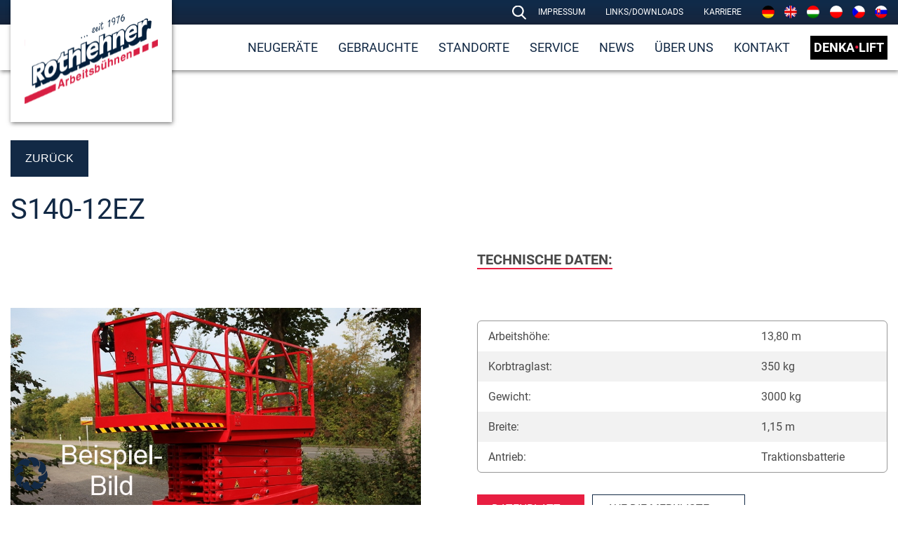

--- FILE ---
content_type: text/html; charset=UTF-8
request_url: https://www.rothlehner.de/produkt/s140-12ez/
body_size: 91949
content:
<!DOCTYPE html>
<html lang="de-DE" class="no-js no-svg">
<head>
    <meta charset="UTF-8">
    <meta name="viewport" content="width=device-width, initial-scale=1">
    <link rel="profile" href="http://gmpg.org/xfn/11">

    <!-- Chatbot -->
<!--    <script src='https://online3.superoffice.com/Cust28622/CS/javascript/chat.js' data-topicId='2' data-title='Kontakt Chat' data-theme='modern' data-color='#0080FF' data-badgeColor='#122945' data-badgeTextColor='' data-custMsgColor='' data-custMsgTextColor='' data-agentMsgColor='' data-agentMsgTextColor='' data-buttonColor='' data-buttonTextColor='' data-font='"Verdana", "Gill Sans", Arial, sans-serif' data-fontSize='' data-size='normal' data-delay='1' defer></script>-->

	<meta name='robots' content='index, follow, max-image-preview:large, max-snippet:-1, max-video-preview:-1' />
	<style>img:is([sizes="auto" i], [sizes^="auto," i]) { contain-intrinsic-size: 3000px 1500px }</style>
	<link rel="alternate" hreflang="de" href="https://www.rothlehner.de/produkt/s140-12ez/" />
<link rel="alternate" hreflang="en" href="https://www.rothlehner.de/produkt/s140-12ez/?lang=en" />
<link rel="alternate" hreflang="hu" href="https://www.rothlehner.de/produkt/s140-12ez/?lang=hu" />
<link rel="alternate" hreflang="x-default" href="https://www.rothlehner.de/produkt/s140-12ez/" />

	<!-- This site is optimized with the Yoast SEO plugin v26.7 - https://yoast.com/wordpress/plugins/seo/ -->
	<title>S140-12EZ - Rothlehner Arbeitsbühnen</title>
<style id="rocket-critical-css">ul{box-sizing:border-box}.entry-content{counter-reset:footnotes}:root{--wp--preset--font-size--normal:16px;--wp--preset--font-size--huge:42px}.wpml-ls-flag{display:inline-block}.wpml-ls-flag{display:inline-block}@font-face{font-display:swap;font-family:'Linecons';src:url(https://www.rothlehner.de/app/plugins/wn-multi-level-push-menu/includes/fonts/linecons.ttf) format('truetype')}#menu-toggle{position:absolute;top:30px;right:30px;height:auto;width:40px;display:none;z-index:9999}#menu-toggle span{position:relative;background:#000;margin-bottom:5px;height:5px;width:100%;display:block}.mp-has-childs{background-color:rgba(0,0,0,0.1);position:absolute;box-shadow:none!important;border-left:1px solid rgba(0,0,0,0.1);margin-top:0;right:0;padding:14px 15px!important}.mp-has-childs:after{position:relative;content:'\e035';font-family:'Linecons';font-size:1em;float:right;color:#FFFFFF}.mp-menu{position:fixed;top:0;left:-300px;z-index:9999;width:300px;height:100%}.mp-level{position:absolute;top:0;left:0;width:100%;height:100%;background-color:#fff;z-index:1;overflow:scroll}.mp-level.mp-level-child{left:-300px}#mp-menu-bg{background:rgba(0,0,0,0.5);position:fixed;top:0;left:0;right:0;bottom:0;content:'';opacity:0;display:none;z-index:9999}.mp-menu ul{margin:0;padding:0;list-style:none;background-color:#fff}.mp-menu .menu-title{background-color:#fff;margin:0;padding:1em;color:rgba(0,0,0,0.4);text-shadow:0 0 1px rgba(0,0,0,0.1);font-weight:300;font-size:2em;text-align:center}.mp-menu ul li>a{color:#000;display:block;padding:0.7em 1em 0.7em 1.8em;outline:none;box-shadow:inset 0 -1px rgba(0,0,0,0.2);text-shadow:0 0 1px rgba(255,255,255,0.1);text-decoration:none;font-size:1em}.mp-menu ul li::before{position:absolute;left:10px;z-index:-1;color:rgba(0,0,0,0.2);line-height:3.5}.mp-level>ul>li:first-child>a{box-shadow:inset 0 -1px rgba(0,0,0,0.2),inset 0 1px rgba(0,0,0,0.2)}.mp-back{background:rgba(0,0,0,0.1);outline:none;color:rgba(0,0,0,0.4);text-transform:uppercase;text-decoration:none;letter-spacing:1px;font-weight:700;display:block;font-size:0.8em;padding:1em;position:relative;box-shadow:inset 0 1px rgba(0,0,0,0.1)}.mp-back::after{position:absolute;content:"\e034";right:10px;font-family:'Linecons';font-size:1.6em;color:rgba(0,0,0,0.4);top:9px}.clearfix{zoom:1}.clearfix:after,.clearfix:before{content:"";display:table}.clearfix:after{clear:both}.wpml-ls-menu-item .wpml-ls-flag{display:inline;vertical-align:baseline}ul .wpml-ls-menu-item a{display:flex;align-items:center}.is-screen-reader-text{border:0;clip:rect(1px,1px,1px,1px);-webkit-clip-path:inset(50%);clip-path:inset(50%);color:#000;height:1px;margin:-1px;overflow:hidden;padding:0;position:absolute!important;width:1px;word-wrap:normal!important;word-break:normal}.is-form-style label{display:inline-block!important}.is-form-style label{padding:0;vertical-align:middle;margin:0;width:100%;line-height:1}.is-form-style{line-height:1;position:relative;padding:0!important}.is-form-style.is-form-style-3 label{width:calc(100% - 36px)!important}.is-form-style input.is-search-input{background:#fff;background-image:none!important;color:#333;padding:0 12px;margin:0;outline:0!important;font-size:14px!important;height:36px;min-height:0;line-height:1;border-radius:0;border:1px solid #ccc!important;font-family:arial;width:100%;-webkit-box-sizing:border-box;-moz-box-sizing:border-box;box-sizing:border-box;-webkit-appearance:none;-webkit-border-radius:0}.is-form-style input.is-search-input::-ms-clear{display:none;width:0;height:0}.is-form-style input.is-search-input::-ms-reveal{display:none;width:0;height:0}.is-form-style input.is-search-input::-webkit-search-cancel-button,.is-form-style input.is-search-input::-webkit-search-decoration,.is-form-style input.is-search-input::-webkit-search-results-button,.is-form-style input.is-search-input::-webkit-search-results-decoration{display:none}.is-form-style.is-form-style-3 input.is-search-input{border-right:0!important}.is-form-style button.is-search-submit{background:0 0;border:0;box-shadow:none!important;opacity:1;padding:0!important;margin:0;line-height:0;outline:0;vertical-align:middle;width:36px;height:36px}.is-form-style .is-search-submit path{fill:#555}.is-search-icon{width:36px;padding-top:6px!important}.is-search-icon svg{width:22px;display:inline}.is-search-icon{display:inline-block!important;color:#666;background:#ededed;box-shadow:none!important;outline:0;margin:0;font-size:14px!important;border:1px solid #ccc;border-radius:0;line-height:1;height:36px;text-transform:capitalize;vertical-align:middle;-webkit-box-sizing:border-box;-moz-box-sizing:border-box;box-sizing:border-box}@font-face{font-display:swap;font-family:"Roboto";src:url(https://www.rothlehner.de/app/themes/rothlehner/includes/fonts/Roboto/Roboto-Light.ttf) format("truetype");font-weight:300}@font-face{font-display:swap;font-family:"Roboto";src:url(https://www.rothlehner.de/app/themes/rothlehner/includes/fonts/Roboto/Roboto-Regular.ttf) format("truetype");font-weight:400}@font-face{font-display:swap;font-family:"Roboto";src:url(https://www.rothlehner.de/app/themes/rothlehner/includes/fonts/Roboto/Roboto-Medium.ttf) format("truetype");font-weight:500}@font-face{font-display:swap;font-family:"Roboto";src:url(https://www.rothlehner.de/app/themes/rothlehner/includes/fonts/Roboto/Roboto-Bold.ttf) format("truetype");font-weight:700}@font-face{font-display:swap;font-family:"Roboto";src:url(https://www.rothlehner.de/app/themes/rothlehner/includes/fonts/Roboto/Roboto-Black.ttf) format("truetype");font-weight:900}.slick-slider{position:relative;display:block;box-sizing:border-box;-webkit-touch-callout:none;-ms-touch-action:pan-y;touch-action:pan-y}.slick-list{position:relative;overflow:hidden;display:block;margin:0;padding:0}.slick-slider .slick-track,.slick-slider .slick-list{-webkit-transform:translate3d(0,0,0);-moz-transform:translate3d(0,0,0);-ms-transform:translate3d(0,0,0);-o-transform:translate3d(0,0,0);transform:translate3d(0,0,0)}.slick-track{position:relative;left:0;top:0;display:block;margin-left:auto;margin-right:auto}.slick-track:before,.slick-track:after{content:"";display:table}.slick-track:after{clear:both}.slick-slide{float:left;height:100%;min-height:1px;display:none}.slick-initialized .slick-slide{display:block}@font-face{font-display:swap;font-family:"slick";src:url(https://www.rothlehner.de/app/themes/rothlehner/includes/fonts/slick/slick.eot);src:url(https://www.rothlehner.de/app/themes/rothlehner/includes/fonts/slick/slick.eot?#iefix) format("embedded-opentype"),url(https://www.rothlehner.de/app/themes/rothlehner/includes/fonts/slick/slick.woff) format("woff"),url(https://www.rothlehner.de/app/themes/rothlehner/includes/fonts/slick/slick.ttf) format("truetype"),url(https://www.rothlehner.de/app/themes/rothlehner/includes/fonts/slick/slick.svg#slick) format("svg");font-weight:normal;font-style:normal}.slick-prev,.slick-next{position:absolute;display:block;height:20px;width:20px;line-height:0px;font-size:0px;background:transparent;color:transparent;top:50%;-webkit-transform:translate(0,-50%);-ms-transform:translate(0,-50%);transform:translate(0,-50%);padding:0;border:none;outline:none}.slick-prev:before,.slick-next:before{font-family:"slick";font-size:20px;line-height:1;color:white;opacity:0.75;-webkit-font-smoothing:antialiased;-moz-osx-font-smoothing:grayscale}.slick-prev{left:-25px}.slick-prev:before{content:"←"}.slick-next{right:-25px}.slick-next:before{content:"→"}html{font-family:sans-serif;line-height:1.15;-ms-text-size-adjust:100%;-webkit-text-size-adjust:100%}body{margin:0}article,header,nav{display:block}h1{font-size:2em;margin:0.67em 0}main{display:block}a{background-color:transparent;-webkit-text-decoration-skip:objects}strong{font-weight:inherit}strong{font-weight:700}img{border-style:none}svg:not(:root){overflow:hidden}button,input{font-family:sans-serif;font-size:100%;line-height:1.15;margin:0}button,input{overflow:visible}button{text-transform:none}button,html [type=button],[type=submit]{-webkit-appearance:button}button::-moz-focus-inner,[type=button]::-moz-focus-inner,[type=submit]::-moz-focus-inner{border-style:none;padding:0}button:-moz-focusring,[type=button]:-moz-focusring,[type=submit]:-moz-focusring{outline:1px dotted ButtonText}fieldset{border:1px solid #bbb;margin:0 2px;padding:0.35em 0.625em 0.75em}legend{-webkit-box-sizing:border-box;-moz-box-sizing:border-box;box-sizing:border-box;color:inherit;display:table;max-width:100%;padding:0;white-space:normal}[type=checkbox]{-webkit-box-sizing:border-box;-moz-box-sizing:border-box;box-sizing:border-box;padding:0}[type=search]{-webkit-appearance:textfield;outline-offset:-2px}[type=search]::-webkit-search-cancel-button,[type=search]::-webkit-search-decoration{-webkit-appearance:none}::-webkit-file-upload-button{-webkit-appearance:button;font:inherit}*{-webkit-font-smoothing:antialiased;-moz-osx-font-smoothing:grayscale;-webkit-box-sizing:border-box;-moz-box-sizing:border-box;box-sizing:border-box}.container{position:relative;padding:0 15px;margin:0 auto;max-width:1400px;width:100%;height:inherit;display:block}.clearfix{clear:both}.single-produkte .btn{line-height:20px}.haupt-info-wrapper{margin-bottom:50px}.haupt-info-wrapper .product-images{display:block;width:50%;float:left;padding-right:40px}@media (max-width:1100px){.haupt-info-wrapper .product-images .product-images-slider .slick-prev{left:10px;background-color:rgba(255,255,255,0.4)}.haupt-info-wrapper .product-images .product-images-slider .slick-prev:before{width:15px;height:30px;background-image:var(--wpr-bg-54876b72-6517-4dad-89b0-a36c6459342b)}}@media (max-width:1100px){.haupt-info-wrapper .product-images .product-images-slider .slick-next{right:10px;background-color:rgba(255,255,255,0.4)}.haupt-info-wrapper .product-images .product-images-slider .slick-next:before{width:15px;height:30px;background-image:var(--wpr-bg-73592975-5a18-4838-be48-0a9f84ace96d)}}.haupt-info-wrapper .product-images .slick-slide{position:relative}.haupt-info-wrapper .product-images .product-image-item{width:100%;height:550px;background-size:contain;background-position:center;background-repeat:no-repeat}@media (max-width:600px){.haupt-info-wrapper .product-images .product-image-item{height:350px}}@media (max-width:1100px){.haupt-info-wrapper .product-images{width:100%;padding-right:0;margin-bottom:20px}}.haupt-info-wrapper .product-infos{position:relative;display:block;width:50%;float:left;padding-left:40px}.haupt-info-wrapper .product-infos .chassis ul{display:inline-block;margin:0;padding-left:20px}.haupt-info-wrapper .product-infos .r_under{display:inline-block;font-size:20px;font-weight:700;border-bottom:2px solid #E81E41;text-transform:uppercase;margin-bottom:30px}.haupt-info-wrapper .product-infos .info-table{width:100%;text-align:left;border-collapse:collapse}.haupt-info-wrapper .product-infos .info-table .table-body{border:1px solid #979797;border-radius:6px}.haupt-info-wrapper .product-infos .info-table .table-row:nth-child(even){background:#F2F2F2}.haupt-info-wrapper .product-infos .info-table .table-row .table-cell,.haupt-info-wrapper .product-infos .info-table .table-row .table-head{width:33.33%;float:left;padding:10px 15px}.haupt-info-wrapper .product-infos .button-wrapper{display:inline-block}.haupt-info-wrapper .product-infos .button-wrapper .datenblatt-wrapper{display:inline-block;margin-top:40px;margin-right:7px;white-space:nowrap}.haupt-info-wrapper .product-infos .button-wrapper .datenblatt-wrapper .btn-datenblatt{background:#E81E41;color:#fff;border:1px solid #E81E41;text-transform:uppercase;text-decoration:none;padding:10px 20px}.haupt-info-wrapper .product-infos .button-wrapper .merkliste-wrapper{display:inline-block;margin-top:30px;white-space:nowrap}.haupt-info-wrapper .product-infos .button-wrapper .merkliste-wrapper .btn-merkliste{-webkit-appearance:none;background:transparent;outline:none;padding:10px 20px;border:1px solid #122945;text-transform:uppercase}.haupt-info-wrapper .product-infos .button-wrapper .merkliste-wrapper .btn-merkliste.add-it .action-text.add-it-text{display:inline-block}.haupt-info-wrapper .product-infos .button-wrapper .merkliste-wrapper .btn-merkliste.add-it .action-text.add-it-text:after{display:inline-block;content:"";height:20px;width:20px;margin-left:10px;vertical-align:-3px;background-image:var(--wpr-bg-47e6983a-3030-4d9a-998d-7abc1d2f88be);background-size:contain;background-position:center;background-repeat:no-repeat}.haupt-info-wrapper .product-infos .button-wrapper .merkliste-wrapper .btn-merkliste.add-it .action-text.remove-it-text{display:none}.haupt-info-wrapper .product-infos .button-wrapper .angebot-wrapper{margin-top:20px;white-space:nowrap}.haupt-info-wrapper .product-infos .button-wrapper .angebot-wrapper .btn-angebot{display:block;text-align:center;width:100%;max-width:500px;background:#122945;border:1px solid #122945;color:#fff;padding:20px;text-decoration:none;text-transform:uppercase;font-size:20px;font-weight:600}@media (max-width:1100px){.haupt-info-wrapper .product-infos .button-wrapper{position:inherit}}@media (max-width:1100px){.haupt-info-wrapper .product-infos{width:100%;padding-left:0}}.search-icon{position:absolute;top:50%;transform:translateY(-50%);right:530px;width:20px;z-index:99}@media (max-width:768px){.search-icon{right:185px}}.search-popup{display:none;position:fixed;top:0;bottom:0;left:0;right:0;z-index:20000;background:rgba(0,0,0,0.8)}.search-popup .search{position:absolute;top:50%;left:50%;transform:translate(-50%,-50%);display:inline-block}.search-popup .search .is-search-input{background:transparent;border:none;outline:none;font-family:"Roboto",sans-serif;border-bottom:1px solid #fff;color:#fff;font-size:20px;margin-right:20px}.search-popup .search :-ms-input-placeholder{color:#fff}.search-popup .search ::-ms-input-placeholder{color:#fff}.search-popup .search .is-search-submit{border:none;padding:15px;outline:none}.search-popup .close{position:absolute;top:50px;right:50px;display:inline-block;color:white;font-size:30px}header{position:fixed;width:100%;z-index:99}header .header-logo{position:absolute;left:15px;background:#fff;width:230px;padding:20px;box-shadow:1px 2px 6px rgba(0,0,0,0.5);z-index:100}header .header-logo .site-branding img{width:100%}@media (max-width:768px){header .header-logo{width:150px}}header .header-top{position:relative;height:35px;background:linear-gradient(180deg,#0F2A49 10.55%,rgba(25,29,46,0.986441) 167.34%)}header .header-top .top-navigation{position:absolute;right:15px;top:50%;transform:translateY(-50%)}header .header-top .top-navigation>div{float:left}header .header-top .top-navigation .top-menu{margin:0;padding:0;text-align:right}header .header-top .top-navigation .top-menu .menu-item{position:relative;display:inline-block;list-style:none;margin-left:25px;vertical-align:5px}header .header-top .top-navigation .top-menu .menu-item:last-of-type{margin-right:5px}@media (max-width:768px){header .header-top .top-navigation .top-menu .menu-item:last-of-type{margin-right:2px}}header .header-top .top-navigation .top-menu .menu-item a{position:relative;text-decoration:none;font-size:12px;text-transform:uppercase;color:#fff}header .header-top .top-navigation .top-menu .menu-item a:before{content:"";width:0;height:1px;position:absolute;bottom:0;right:0;background:#fff}header .header-top .top-navigation .top-menu .menu-item.wpml-ls-item{margin-left:10px;vertical-align:0}header .header-top .top-navigation .top-menu .menu-item.wpml-ls-item .wpml-ls-flag{border-radius:50%;width:18px;height:18px}@media (max-width:768px){header .header-top .top-navigation .top-menu .menu-item.wpml-ls-item{margin-left:5px;vertical-align:-5px}}header .header-top .top-navigation .top-menu #menu-item-wpml-ls-13-de{margin-left:25px}@media (max-width:768px){header .header-top .top-navigation .top-menu #menu-item-wpml-ls-13-de{margin-left:5px}}header .header-top .top-navigation .other-lang-page{position:relative;margin-left:10px;vertical-align:-5px}@media (max-width:768px){header .header-top .top-navigation .other-lang-page{float:left;margin-top:4px;margin-left:8px}}header .header-top .top-navigation .other-lang-page:before{content:"";width:0;height:1px;position:absolute;bottom:0;right:0;background:#fff}header .header-top .top-navigation .other-lang-page img{border-radius:50%;width:18px;height:18px}@media (max-width:768px){header .header-top .top-navigation .menu-item-object-page{display:none!important}}header .header-bot{position:relative;height:65px;background:#fff;box-shadow:1px 2px 6px rgba(0,0,0,0.5)}header .header-bot .primary-navigation{position:absolute;right:15px;top:50%;transform:translateY(-50%)}header .header-bot .primary-navigation .primary-menu{margin:0;padding:0;text-align:right}header .header-bot .primary-navigation .primary-menu .menu-item{position:relative;display:inline-block;list-style:none;margin-left:25px}header .header-bot .primary-navigation .primary-menu .menu-item .sub-menu{position:absolute;top:30px;left:-10px;padding:10px;opacity:0;text-align:left;background:#fff;visibility:hidden;box-shadow:0 4px 2px -2px rgba(0,0,0,0.5)}header .header-bot .primary-navigation .primary-menu .menu-item .sub-menu li{display:block;margin:0;margin-top:10px;white-space:nowrap}header .header-bot .primary-navigation .primary-menu .menu-item a{position:relative;text-decoration:none;font-size:18px;text-transform:uppercase;color:#122945}header .header-bot .primary-navigation .primary-menu .menu-item a:before{content:"";width:0;height:2px;position:absolute;bottom:0;right:0;background:#122945}header .header-bot .primary-navigation .primary-menu .denka{background:black;padding:5px}header .header-bot .primary-navigation .primary-menu .denka a{color:#fff}@media (max-width:1260px){header .header-bot .primary-navigation{display:none}}#menu-toggle{position:fixed;top:55px}#mp-menu .mp-has-childs{padding:11px 14px!important}html,body{font-family:"Roboto",sans-serif;font-size:16px;color:#4A4A4A;line-height:23px}#page{overflow:hidden}.site-content{margin-top:200px;min-height:calc(100vh - 457px)}.red{color:#E81E41}.header-image{display:none}.btn{display:inline-block;text-transform:uppercase;color:#fff;text-decoration:none;padding:15px 20px;background:#122945;border:1px solid #122945;outline:none}h1{position:relative;font-size:40px;font-weight:400;text-transform:uppercase;margin-bottom:40px;color:#122945;line-height:40px}h1:after{position:absolute;bottom:-20px;left:0;display:inline-block;content:"";width:75px;height:4px;background-image:var(--wpr-bg-93788f2c-ed47-43a2-bb01-dc076d47c431)}@media (max-width:1000px){h1{font-size:32px;line-height:32px}}.slick-prev{width:30px;height:60px;z-index:9;left:-55px}.slick-prev:before{display:inline-block;content:"";width:30px;height:60px;background-image:url("/app/themes/rothlehner/includes/images/arrow_back.svg");background-size:cover;background-position:center;background-repeat:no-repeat}.slick-next{right:-55px;width:30px;height:60px;z-index:9}.slick-next:before{display:inline-block;content:"";width:30px;height:60px;background-image:url("/app/themes/rothlehner/includes/images/arrow.svg");background-size:cover;background-position:center;background-repeat:no-repeat}.merkliste-cookie-wrapper{display:inline-block;opacity:0;position:fixed;top:55%;right:0;transform:translateY(-50%);z-index:99;background:#fff;border:1px solid #F6F6F6}.merkliste-cookie-wrapper .inner-wrapper{display:flex}.merkliste-cookie-wrapper .inner-wrapper .label-wrapper .label{writing-mode:tb-rl;transform:rotate(180deg);padding:30px 10px;font-size:20px;text-transform:uppercase}.merkliste-cookie-wrapper .inner-wrapper .label-wrapper .merkliste-count{position:absolute;top:-3px;left:-5px;background:#E81E41;color:#fff;padding:3px 5px;border-radius:50%;font-size:10px;line-height:10px}.merkliste-cookie-wrapper .inner-wrapper .content-wrapper{display:flex;flex-wrap:wrap;justify-content:space-between;flex-direction:column;padding:10px}.BorlabsCookie *{box-sizing:border-box}.BorlabsCookie *::before,.BorlabsCookie *::after{box-sizing:inherit}.BorlabsCookie * div,.BorlabsCookie * span,.BorlabsCookie * p,.BorlabsCookie * a,.BorlabsCookie * ul,.BorlabsCookie * li,.BorlabsCookie * fieldset,.BorlabsCookie * label,.BorlabsCookie * legend{margin:0;padding:0;border:0;font:inherit;color:inherit;vertical-align:baseline}.borlabs-hide{display:none}.borlabs-position-fix{position:initial!important;transform:unset!important}.BorlabsCookie .sr-only{position:absolute;width:1px;height:1px;padding:0;margin:-1px;overflow:hidden;clip:rect(0,0,0,0);white-space:nowrap;border:0}.BorlabsCookie .container{width:100%;padding-right:15px;padding-left:15px;margin-right:auto;margin-left:auto}@media (min-width:576px){.BorlabsCookie .container{max-width:540px}}@media (min-width:768px){.BorlabsCookie .container{max-width:720px}}@media (min-width:992px){.BorlabsCookie .container{max-width:960px}}@media (min-width:1200px){.BorlabsCookie .container{max-width:1140px}}.BorlabsCookie .row{display:flex;flex-wrap:wrap;margin-right:-15px;margin-left:-15px}.BorlabsCookie .no-gutters{margin-right:0;margin-left:0}.BorlabsCookie .no-gutters>[class*=col-]{padding-right:0;padding-left:0}.BorlabsCookie .col-12{position:relative;width:100%;min-height:1px;padding-right:15px;padding-left:15px}.BorlabsCookie .col-12{flex:0 0 100%;max-width:100%}.BorlabsCookie ._brlbs-animated{-webkit-animation-duration:1s;animation-duration:1s;-webkit-animation-fill-mode:both;animation-fill-mode:both}@media (print),(prefers-reduced-motion:reduce){.BorlabsCookie ._brlbs-animated{-webkit-animation-duration:1ms!important;animation-duration:1ms!important;-webkit-animation-iteration-count:1!important;animation-iteration-count:1!important}}.BorlabsCookie ._brlbs-checkbox{color:inherit;display:block;padding-left:2em;position:relative}.BorlabsCookie ._brlbs-checkbox input{position:absolute;opacity:0!important;width:auto;z-index:-1}.BorlabsCookie ._brlbs-checkbox input:checked~._brlbs-checkbox-indicator::after{opacity:1}.BorlabsCookie ._brlbs-checkbox input:disabled~._brlbs-checkbox-indicator::after{opacity:1}.BorlabsCookie ._brlbs-checkbox ._brlbs-checkbox-indicator{border-style:solid;border-width:2px;padding:0!important;position:absolute;left:0;top:0;height:20px;width:20px}.BorlabsCookie ._brlbs-checkbox ._brlbs-checkbox-indicator::after{content:"";border-style:solid;border-width:0 2px 2px 0;border-radius:1px;position:absolute;left:5px;top:1px;height:11px;width:6px;transform:rotate(45deg);opacity:0}.BorlabsCookie ._brlbs-btn-switch{position:relative;display:inline-block;margin:0;width:50px;height:26px;vertical-align:middle}.BorlabsCookie ._brlbs-btn-switch input{opacity:0;width:0;height:0}.BorlabsCookie ._brlbs-btn-switch ._brlbs-slider{position:absolute;top:0;left:0;right:0;bottom:0;background-color:#bbc0c7}.BorlabsCookie ._brlbs-btn-switch ._brlbs-slider::before{position:absolute;content:"";height:18px;width:18px;left:4px;bottom:4px;background-color:#fff}.BorlabsCookie ._brlbs-btn-switch-status{position:absolute;top:50%;right:calc(100% + 6px);transform:translateY(-50%)}.BorlabsCookie ._brlbs-btn-switch--textRight ._brlbs-btn-switch-status{right:auto;left:calc(100% + 6px)}.BorlabsCookie ._brlbs-btn-switch-status::before{content:attr(data-inactive);white-space:nowrap}#BorlabsCookieBox a:focus{outline:Highlight!important;outline-color:-webkit-focus-ring-color!important;outline-style:solid!important;outline-width:2px!important}#BorlabsCookieBox:not(._brlbs-keyboard) a:focus{outline:0!important}#BorlabsCookieBox ._brlbs-animated{visibility:visible}#BorlabsCookieBox .container{background:inherit;display:block;float:none;padding-left:15px;padding-right:15px;margin-left:auto;margin-right:auto;min-height:auto;position:inherit}#BorlabsCookieBox ._brlbs-box .container{overflow:auto!important;width:auto!important}#BorlabsCookieBox .container::before{display:initial}#BorlabsCookieBox .container::after{content:" ";display:block;height:2px}#BorlabsCookieBox .container .row{background:inherit;color:inherit;display:flex;min-width:1px;width:auto;max-width:none}#BorlabsCookieBox .container .row.no-gutters{margin-left:0;margin-right:0}#BorlabsCookieBox .container .row::before,#BorlabsCookieBox .container .row::after{display:initial}#BorlabsCookieBox .bcac-item span{color:inherit}#BorlabsCookieBox>div{display:none}#BorlabsCookieBox>div.show-cookie-box{display:flex}#BorlabsCookieBox ._brlbs-h3{background:inherit;color:inherit;font-family:inherit;font-size:1.625em;line-height:1.125em;word-break:break-all}#BorlabsCookieBox ul{display:flex;flex-flow:wrap;justify-content:center;list-style:none;margin:.9375em 0;padding:0}#BorlabsCookieBox ul li{color:inherit;font-family:inherit;font-size:1em;line-height:1.25em;list-style:none;margin:0 .9375em .375em 0}#BorlabsCookieBox ul li:last-child{margin:0}#BorlabsCookieBox ul li::before{content:"●";margin:0 4px 0 0}#BorlabsCookieBox p{color:inherit;font-family:inherit;font-size:1em;line-height:1.4em;margin:.9375em 0}#BorlabsCookieBox p:last-child{margin:0}#BorlabsCookieBox p ._brlbs-paragraph:last-child{margin-bottom:0}#BorlabsCookieBox ._brlbs-flex-center{display:flex;align-items:center;justify-content:center}#BorlabsCookieBox ._brlbs-accept{font-family:inherit;text-align:center}#BorlabsCookieBox ._brlbs-block-content{background:rgba(0,0,0,0);left:0;position:fixed;height:100%;top:0;width:100%;z-index:999999}#BorlabsCookieBox ._brlbs-block-content._brlbs-bg-dark{background:rgba(0,0,0,.6)}#BorlabsCookieBox ._brlbs-btn{display:inline-block;font-family:inherit;font-size:1.25em;padding:.75em 2em;text-decoration:none}#BorlabsCookieBox ._brlbs-paragraph{display:block;margin-bottom:.6em}#BorlabsCookieBox ._brlbs-paragraph._brlbs-text-technology{display:inline}#BorlabsCookieBox ._brlbs-paragraph._brlbs-text-personal-data{display:inline}#BorlabsCookieBox ._brlbs-paragraph._brlbs-text-more-information{display:inline}#BorlabsCookieBox ._brlbs-paragraph._brlbs-text-revoke{display:inline}#BorlabsCookieBox ._brlbs-legal{font-family:inherit;font-size:.75em;text-align:center}#BorlabsCookieBox ._brlbs-manage{font-family:inherit;font-size:.75em;text-align:center}#BorlabsCookieBox .bottom-right{align-items:flex-end;justify-content:flex-end}#BorlabsCookieBox ._brlbs-box{box-shadow:0 4px 8px rgba(0,0,0,.2);padding:15px 0;max-height:100vh;overflow:auto}#BorlabsCookieBox ._brlbs-box-wrap{display:block;max-width:550px;width:100%;z-index:1000000}#BorlabsCookieBox ._brlbs-box ._brlbs-separator::before{content:"|";display:inline-block;margin:0 2px}#BorlabsCookieBox .cookie-preference .container.not-visible{height:0}#BorlabsCookieBox .cookie-preference table{margin:1em 0 0 0;width:100%}#BorlabsCookieBox .cookie-preference table tr td,#BorlabsCookieBox .cookie-preference table tr th{border-bottom:1px solid}#BorlabsCookieBox .cookie-preference table tr:last-child td,#BorlabsCookieBox .cookie-preference table tr:last-child th{border-bottom:0}#BorlabsCookieBox .cookie-preference table th{text-align:left;width:40%}#BorlabsCookieBox .cookie-preference table td{text-align:left}#BorlabsCookieBox .cookie-preference table td,#BorlabsCookieBox .cookie-preference table th{font-size:.875em;padding:.25em .5em}#BorlabsCookieBox .cookie-preference ._brlbs-pp-url{overflow:hidden;text-overflow:ellipsis;width:100%;max-width:0}#BorlabsCookieBox ._brlbs-box-advanced ul{justify-content:space-between}#BorlabsCookieBox ._brlbs-box-advanced ul li{line-height:1.375em;margin:0 .9375em .875em 0}#BorlabsCookieBox ._brlbs-box-advanced ul li::before{content:"";margin:0}#CookieBoxTextDescription{overflow:auto;max-height:50vh}#BorlabsCookieBoxWidget{position:fixed;opacity:1;line-height:0;z-index:999998;padding:20px}#BorlabsCookieBoxWidget svg{width:48px;height:48px;filter:drop-shadow(0 0 4px rgba(0,0,0,0.2))}#BorlabsCookieBoxWidget.bottom-left{left:0;bottom:0}@media (max-width:767px){#BorlabsCookieBox ._brlbs-box{max-height:85vh}#BorlabsCookieBoxWidget svg{width:32px;height:32px}}._brlbs-animated{--animate-duration:1s;--animate-delay:1s}@keyframes _brlbs-fadeInDown{from{opacity:0;transform:translate3d(0,-100%,0)}to{opacity:1;transform:translate3d(0,0,0)}}#BorlabsCookieBox ._brlbs-fadeInDown{animation-name:_brlbs-fadeInDown}#BorlabsCookieBox *{font-family:inherit}#BorlabsCookieBox ._brlbs-box-advanced ul{justify-content:space-between}#BorlabsCookieBox ._brlbs-box{background:#fff;border-radius:4px;color:#555;font-size:14px}#BorlabsCookieBox a{color:#122945}#BorlabsCookieBox ._brlbs-btn{background:#eeeeee;border-radius:4px;color:#fff}#BorlabsCookieBox ._brlbs-btn-accept-all{background:#122945;border-radius:4px;color:#fff}#BorlabsCookieBox ._brlbs-btn-accept-all{background:#122945;border-radius:4px;color:#fff}#BorlabsCookieBox ._brlbs-legal{color:#555}#BorlabsCookieBox ._brlbs-legal a{color:inherit}#BorlabsCookieBox ._brlbs-manage a{color:#122945}#BorlabsCookieBox ul li::before{color:#122945}#BorlabsCookieBox .cookie-box ._brlbs-btn{width:100%}.BorlabsCookie ._brlbs-btn-switch ._brlbs-slider{background-color:#bdc1c8}.BorlabsCookie ._brlbs-btn-switch ._brlbs-slider::before{background-color:#fff}.BorlabsCookie ._brlbs-checkbox ._brlbs-checkbox-indicator{background-color:#fff;border-color:#122945;border-radius:4px}.BorlabsCookie ._brlbs-checkbox input:checked~._brlbs-checkbox-indicator{background-color:#122945;border-color:#122945}.BorlabsCookie ._brlbs-checkbox input:checked~._brlbs-checkbox-indicator::after{border-color:#fff}.BorlabsCookie ._brlbs-checkbox input:disabled~._brlbs-checkbox-indicator{background-color:#e6e6e6;border-color:#e6e6e6}.BorlabsCookie ._brlbs-checkbox input:disabled~._brlbs-checkbox-indicator::after{border-color:#999}#BorlabsCookieBox .cookie-preference table{background-color:#fff;border-radius:0px;color:#555}#BorlabsCookieBox .cookie-preference table{background-color:#fff;border-radius:0px;color:#555}#BorlabsCookieBox .cookie-preference table tr td,#BorlabsCookieBox .cookie-preference table tr th{background-color:#fff;border-color:#eee}.BorlabsCookie ._brlbs-btn-switch ._brlbs-slider{border-radius:34px}.BorlabsCookie ._brlbs-btn-switch ._brlbs-slider::before{border-radius:50%}#BorlabsCookieBoxWidget svg{color:#122945}</style>
	<meta name="description" content="Erfahren Sie mehr über die Arbeitsbühne S140-12EZ bei Rothlehner Arbeitsbühnen" />
	<link rel="canonical" href="https://www.rothlehner.de/produkt/s140-12ez/" />
	<meta property="og:locale" content="de_DE" />
	<meta property="og:type" content="article" />
	<meta property="og:title" content="S140-12EZ - Rothlehner Arbeitsbühnen" />
	<meta property="og:description" content="Erfahren Sie mehr über die Arbeitsbühne S140-12EZ bei Rothlehner Arbeitsbühnen" />
	<meta property="og:url" content="https://www.rothlehner.de/produkt/s140-12ez/" />
	<meta property="og:site_name" content="Rothlehner Arbeitsbühnen" />
	<meta property="article:modified_time" content="2024-04-30T14:30:10+00:00" />
	<meta property="og:image" content="https://www.rothlehner.de/app/uploads/schere_buehnen.jpg" />
	<meta property="og:image:width" content="800" />
	<meta property="og:image:height" content="533" />
	<meta property="og:image:type" content="image/jpeg" />
	<meta name="twitter:card" content="summary_large_image" />
	<meta name="twitter:label1" content="Geschätzte Lesezeit" />
	<meta name="twitter:data1" content="2 Minuten" />
	<script type="application/ld+json" class="yoast-schema-graph">{"@context":"https://schema.org","@graph":[{"@type":"WebPage","@id":"https://www.rothlehner.de/produkt/s140-12ez/","url":"https://www.rothlehner.de/produkt/s140-12ez/","name":"S140-12EZ - Rothlehner Arbeitsbühnen","isPartOf":{"@id":"https://www.rothlehner.de/#website"},"primaryImageOfPage":{"@id":"https://www.rothlehner.de/produkt/s140-12ez/#primaryimage"},"image":{"@id":"https://www.rothlehner.de/produkt/s140-12ez/#primaryimage"},"thumbnailUrl":"https://www.rothlehner.de/app/uploads/schere_buehnen.jpg","datePublished":"2024-04-30T14:26:55+00:00","dateModified":"2024-04-30T14:30:10+00:00","description":"Erfahren Sie mehr über die Arbeitsbühne S140-12EZ bei Rothlehner Arbeitsbühnen","breadcrumb":{"@id":"https://www.rothlehner.de/produkt/s140-12ez/#breadcrumb"},"inLanguage":"de","potentialAction":[{"@type":"ReadAction","target":["https://www.rothlehner.de/produkt/s140-12ez/"]}]},{"@type":"ImageObject","inLanguage":"de","@id":"https://www.rothlehner.de/produkt/s140-12ez/#primaryimage","url":"https://www.rothlehner.de/app/uploads/schere_buehnen.jpg","contentUrl":"https://www.rothlehner.de/app/uploads/schere_buehnen.jpg","width":800,"height":533,"caption":"S140-12EZ-Li"},{"@type":"BreadcrumbList","@id":"https://www.rothlehner.de/produkt/s140-12ez/#breadcrumb","itemListElement":[{"@type":"ListItem","position":1,"name":"Home","item":"https://www.rothlehner.de/"},{"@type":"ListItem","position":2,"name":"Produkte","item":"https://www.rothlehner.de/produkt/?lang=en"},{"@type":"ListItem","position":3,"name":"S140-12EZ"}]},{"@type":"WebSite","@id":"https://www.rothlehner.de/#website","url":"https://www.rothlehner.de/","name":"Rothlehner Arbeitsbühnen","description":"Vertrieb und Service von Anhänger-Arbeitsbühnen, LKW-Arbeitsbühnen ✓ Scheren-Arbeitsbühnen ✓ Gelenk-Teleskop Selbstfahrer ✓ Mastbühnen ✓ Eigenmarke Denka-Lift ✓","publisher":{"@id":"https://www.rothlehner.de/#organization"},"potentialAction":[{"@type":"SearchAction","target":{"@type":"EntryPoint","urlTemplate":"https://www.rothlehner.de/?s={search_term_string}"},"query-input":{"@type":"PropertyValueSpecification","valueRequired":true,"valueName":"search_term_string"}}],"inLanguage":"de"},{"@type":"Organization","@id":"https://www.rothlehner.de/#organization","name":"Rothlehner Arbeitsbühnen GmbH","url":"https://www.rothlehner.de/","logo":{"@type":"ImageObject","inLanguage":"de","@id":"https://www.rothlehner.de/#/schema/logo/image/","url":"https://www.rothlehner.de/app/uploads/logo-rothlehner.png","contentUrl":"https://www.rothlehner.de/app/uploads/logo-rothlehner.png","width":223,"height":167,"caption":"Rothlehner Arbeitsbühnen GmbH"},"image":{"@id":"https://www.rothlehner.de/#/schema/logo/image/"}}]}</script>
	<!-- / Yoast SEO plugin. -->


<link rel='dns-prefetch' href='//www.rothlehner.de' />

<style id='wp-emoji-styles-inline-css' type='text/css'>

	img.wp-smiley, img.emoji {
		display: inline !important;
		border: none !important;
		box-shadow: none !important;
		height: 1em !important;
		width: 1em !important;
		margin: 0 0.07em !important;
		vertical-align: -0.1em !important;
		background: none !important;
		padding: 0 !important;
	}
</style>
<link rel='preload'  href='https://www.rothlehner.de/wp/wp-includes/css/dist/block-library/style.min.css?ver=6.8.3' data-rocket-async="style" as="style" onload="this.onload=null;this.rel='stylesheet'" onerror="this.removeAttribute('data-rocket-async')"  type='text/css' media='all' />
<style id='classic-theme-styles-inline-css' type='text/css'>
/*! This file is auto-generated */
.wp-block-button__link{color:#fff;background-color:#32373c;border-radius:9999px;box-shadow:none;text-decoration:none;padding:calc(.667em + 2px) calc(1.333em + 2px);font-size:1.125em}.wp-block-file__button{background:#32373c;color:#fff;text-decoration:none}
</style>
<style id='global-styles-inline-css' type='text/css'>
:root{--wp--preset--aspect-ratio--square: 1;--wp--preset--aspect-ratio--4-3: 4/3;--wp--preset--aspect-ratio--3-4: 3/4;--wp--preset--aspect-ratio--3-2: 3/2;--wp--preset--aspect-ratio--2-3: 2/3;--wp--preset--aspect-ratio--16-9: 16/9;--wp--preset--aspect-ratio--9-16: 9/16;--wp--preset--color--black: #000000;--wp--preset--color--cyan-bluish-gray: #abb8c3;--wp--preset--color--white: #ffffff;--wp--preset--color--pale-pink: #f78da7;--wp--preset--color--vivid-red: #cf2e2e;--wp--preset--color--luminous-vivid-orange: #ff6900;--wp--preset--color--luminous-vivid-amber: #fcb900;--wp--preset--color--light-green-cyan: #7bdcb5;--wp--preset--color--vivid-green-cyan: #00d084;--wp--preset--color--pale-cyan-blue: #8ed1fc;--wp--preset--color--vivid-cyan-blue: #0693e3;--wp--preset--color--vivid-purple: #9b51e0;--wp--preset--gradient--vivid-cyan-blue-to-vivid-purple: linear-gradient(135deg,rgba(6,147,227,1) 0%,rgb(155,81,224) 100%);--wp--preset--gradient--light-green-cyan-to-vivid-green-cyan: linear-gradient(135deg,rgb(122,220,180) 0%,rgb(0,208,130) 100%);--wp--preset--gradient--luminous-vivid-amber-to-luminous-vivid-orange: linear-gradient(135deg,rgba(252,185,0,1) 0%,rgba(255,105,0,1) 100%);--wp--preset--gradient--luminous-vivid-orange-to-vivid-red: linear-gradient(135deg,rgba(255,105,0,1) 0%,rgb(207,46,46) 100%);--wp--preset--gradient--very-light-gray-to-cyan-bluish-gray: linear-gradient(135deg,rgb(238,238,238) 0%,rgb(169,184,195) 100%);--wp--preset--gradient--cool-to-warm-spectrum: linear-gradient(135deg,rgb(74,234,220) 0%,rgb(151,120,209) 20%,rgb(207,42,186) 40%,rgb(238,44,130) 60%,rgb(251,105,98) 80%,rgb(254,248,76) 100%);--wp--preset--gradient--blush-light-purple: linear-gradient(135deg,rgb(255,206,236) 0%,rgb(152,150,240) 100%);--wp--preset--gradient--blush-bordeaux: linear-gradient(135deg,rgb(254,205,165) 0%,rgb(254,45,45) 50%,rgb(107,0,62) 100%);--wp--preset--gradient--luminous-dusk: linear-gradient(135deg,rgb(255,203,112) 0%,rgb(199,81,192) 50%,rgb(65,88,208) 100%);--wp--preset--gradient--pale-ocean: linear-gradient(135deg,rgb(255,245,203) 0%,rgb(182,227,212) 50%,rgb(51,167,181) 100%);--wp--preset--gradient--electric-grass: linear-gradient(135deg,rgb(202,248,128) 0%,rgb(113,206,126) 100%);--wp--preset--gradient--midnight: linear-gradient(135deg,rgb(2,3,129) 0%,rgb(40,116,252) 100%);--wp--preset--font-size--small: 13px;--wp--preset--font-size--medium: 20px;--wp--preset--font-size--large: 36px;--wp--preset--font-size--x-large: 42px;--wp--preset--spacing--20: 0.44rem;--wp--preset--spacing--30: 0.67rem;--wp--preset--spacing--40: 1rem;--wp--preset--spacing--50: 1.5rem;--wp--preset--spacing--60: 2.25rem;--wp--preset--spacing--70: 3.38rem;--wp--preset--spacing--80: 5.06rem;--wp--preset--shadow--natural: 6px 6px 9px rgba(0, 0, 0, 0.2);--wp--preset--shadow--deep: 12px 12px 50px rgba(0, 0, 0, 0.4);--wp--preset--shadow--sharp: 6px 6px 0px rgba(0, 0, 0, 0.2);--wp--preset--shadow--outlined: 6px 6px 0px -3px rgba(255, 255, 255, 1), 6px 6px rgba(0, 0, 0, 1);--wp--preset--shadow--crisp: 6px 6px 0px rgba(0, 0, 0, 1);}:where(.is-layout-flex){gap: 0.5em;}:where(.is-layout-grid){gap: 0.5em;}body .is-layout-flex{display: flex;}.is-layout-flex{flex-wrap: wrap;align-items: center;}.is-layout-flex > :is(*, div){margin: 0;}body .is-layout-grid{display: grid;}.is-layout-grid > :is(*, div){margin: 0;}:where(.wp-block-columns.is-layout-flex){gap: 2em;}:where(.wp-block-columns.is-layout-grid){gap: 2em;}:where(.wp-block-post-template.is-layout-flex){gap: 1.25em;}:where(.wp-block-post-template.is-layout-grid){gap: 1.25em;}.has-black-color{color: var(--wp--preset--color--black) !important;}.has-cyan-bluish-gray-color{color: var(--wp--preset--color--cyan-bluish-gray) !important;}.has-white-color{color: var(--wp--preset--color--white) !important;}.has-pale-pink-color{color: var(--wp--preset--color--pale-pink) !important;}.has-vivid-red-color{color: var(--wp--preset--color--vivid-red) !important;}.has-luminous-vivid-orange-color{color: var(--wp--preset--color--luminous-vivid-orange) !important;}.has-luminous-vivid-amber-color{color: var(--wp--preset--color--luminous-vivid-amber) !important;}.has-light-green-cyan-color{color: var(--wp--preset--color--light-green-cyan) !important;}.has-vivid-green-cyan-color{color: var(--wp--preset--color--vivid-green-cyan) !important;}.has-pale-cyan-blue-color{color: var(--wp--preset--color--pale-cyan-blue) !important;}.has-vivid-cyan-blue-color{color: var(--wp--preset--color--vivid-cyan-blue) !important;}.has-vivid-purple-color{color: var(--wp--preset--color--vivid-purple) !important;}.has-black-background-color{background-color: var(--wp--preset--color--black) !important;}.has-cyan-bluish-gray-background-color{background-color: var(--wp--preset--color--cyan-bluish-gray) !important;}.has-white-background-color{background-color: var(--wp--preset--color--white) !important;}.has-pale-pink-background-color{background-color: var(--wp--preset--color--pale-pink) !important;}.has-vivid-red-background-color{background-color: var(--wp--preset--color--vivid-red) !important;}.has-luminous-vivid-orange-background-color{background-color: var(--wp--preset--color--luminous-vivid-orange) !important;}.has-luminous-vivid-amber-background-color{background-color: var(--wp--preset--color--luminous-vivid-amber) !important;}.has-light-green-cyan-background-color{background-color: var(--wp--preset--color--light-green-cyan) !important;}.has-vivid-green-cyan-background-color{background-color: var(--wp--preset--color--vivid-green-cyan) !important;}.has-pale-cyan-blue-background-color{background-color: var(--wp--preset--color--pale-cyan-blue) !important;}.has-vivid-cyan-blue-background-color{background-color: var(--wp--preset--color--vivid-cyan-blue) !important;}.has-vivid-purple-background-color{background-color: var(--wp--preset--color--vivid-purple) !important;}.has-black-border-color{border-color: var(--wp--preset--color--black) !important;}.has-cyan-bluish-gray-border-color{border-color: var(--wp--preset--color--cyan-bluish-gray) !important;}.has-white-border-color{border-color: var(--wp--preset--color--white) !important;}.has-pale-pink-border-color{border-color: var(--wp--preset--color--pale-pink) !important;}.has-vivid-red-border-color{border-color: var(--wp--preset--color--vivid-red) !important;}.has-luminous-vivid-orange-border-color{border-color: var(--wp--preset--color--luminous-vivid-orange) !important;}.has-luminous-vivid-amber-border-color{border-color: var(--wp--preset--color--luminous-vivid-amber) !important;}.has-light-green-cyan-border-color{border-color: var(--wp--preset--color--light-green-cyan) !important;}.has-vivid-green-cyan-border-color{border-color: var(--wp--preset--color--vivid-green-cyan) !important;}.has-pale-cyan-blue-border-color{border-color: var(--wp--preset--color--pale-cyan-blue) !important;}.has-vivid-cyan-blue-border-color{border-color: var(--wp--preset--color--vivid-cyan-blue) !important;}.has-vivid-purple-border-color{border-color: var(--wp--preset--color--vivid-purple) !important;}.has-vivid-cyan-blue-to-vivid-purple-gradient-background{background: var(--wp--preset--gradient--vivid-cyan-blue-to-vivid-purple) !important;}.has-light-green-cyan-to-vivid-green-cyan-gradient-background{background: var(--wp--preset--gradient--light-green-cyan-to-vivid-green-cyan) !important;}.has-luminous-vivid-amber-to-luminous-vivid-orange-gradient-background{background: var(--wp--preset--gradient--luminous-vivid-amber-to-luminous-vivid-orange) !important;}.has-luminous-vivid-orange-to-vivid-red-gradient-background{background: var(--wp--preset--gradient--luminous-vivid-orange-to-vivid-red) !important;}.has-very-light-gray-to-cyan-bluish-gray-gradient-background{background: var(--wp--preset--gradient--very-light-gray-to-cyan-bluish-gray) !important;}.has-cool-to-warm-spectrum-gradient-background{background: var(--wp--preset--gradient--cool-to-warm-spectrum) !important;}.has-blush-light-purple-gradient-background{background: var(--wp--preset--gradient--blush-light-purple) !important;}.has-blush-bordeaux-gradient-background{background: var(--wp--preset--gradient--blush-bordeaux) !important;}.has-luminous-dusk-gradient-background{background: var(--wp--preset--gradient--luminous-dusk) !important;}.has-pale-ocean-gradient-background{background: var(--wp--preset--gradient--pale-ocean) !important;}.has-electric-grass-gradient-background{background: var(--wp--preset--gradient--electric-grass) !important;}.has-midnight-gradient-background{background: var(--wp--preset--gradient--midnight) !important;}.has-small-font-size{font-size: var(--wp--preset--font-size--small) !important;}.has-medium-font-size{font-size: var(--wp--preset--font-size--medium) !important;}.has-large-font-size{font-size: var(--wp--preset--font-size--large) !important;}.has-x-large-font-size{font-size: var(--wp--preset--font-size--x-large) !important;}
:where(.wp-block-post-template.is-layout-flex){gap: 1.25em;}:where(.wp-block-post-template.is-layout-grid){gap: 1.25em;}
:where(.wp-block-columns.is-layout-flex){gap: 2em;}:where(.wp-block-columns.is-layout-grid){gap: 2em;}
:root :where(.wp-block-pullquote){font-size: 1.5em;line-height: 1.6;}
</style>
<link data-minify="1" rel='preload'  href='https://www.rothlehner.de/app/cache/min/1/app/plugins/wn-multi-level-push-menu/includes/css/mlpushmenu.css?ver=1767790691' data-rocket-async="style" as="style" onload="this.onload=null;this.rel='stylesheet'" onerror="this.removeAttribute('data-rocket-async')"  type='text/css' media='all' />
<link data-minify="1" rel='preload'  href='https://www.rothlehner.de/app/cache/background-css/1/www.rothlehner.de/app/cache/min/1/app/plugins/wp-job-manager/assets/dist/css/job-listings.css?ver=1767790691&wpr_t=1768889125' data-rocket-async="style" as="style" onload="this.onload=null;this.rel='stylesheet'" onerror="this.removeAttribute('data-rocket-async')"  type='text/css' media='all' />
<link rel='preload'  href='https://www.rothlehner.de/app/plugins/sitepress-multilingual-cms/templates/language-switchers/menu-item/style.min.css?ver=1-b-modified-1765980607' data-rocket-async="style" as="style" onload="this.onload=null;this.rel='stylesheet'" onerror="this.removeAttribute('data-rocket-async')"  type='text/css' media='all' />
<link rel='preload'  href='https://www.rothlehner.de/app/plugins/add-search-to-menu/public/css/ivory-search.min.css?ver=5.5.13-b-modified-1765980315' data-rocket-async="style" as="style" onload="this.onload=null;this.rel='stylesheet'" onerror="this.removeAttribute('data-rocket-async')"  type='text/css' media='all' />
<link data-minify="1" rel='preload'  href='https://www.rothlehner.de/app/cache/background-css/1/www.rothlehner.de/app/cache/min/1/app/themes/rothlehner/style.css?ver=1767790691&wpr_t=1768889125' data-rocket-async="style" as="style" onload="this.onload=null;this.rel='stylesheet'" onerror="this.removeAttribute('data-rocket-async')"  type='text/css' media='all' />
<link data-minify="1" rel='preload'  href='https://www.rothlehner.de/app/cache/min/1/app/cache/borlabs-cookie/borlabs-cookie_1_de.css?ver=1767790692' data-rocket-async="style" as="style" onload="this.onload=null;this.rel='stylesheet'" onerror="this.removeAttribute('data-rocket-async')"  type='text/css' media='all' />
<script type="text/javascript" id="wpml-cookie-js-extra">
/* <![CDATA[ */
var wpml_cookies = {"wp-wpml_current_language":{"value":"de","expires":1,"path":"\/"}};
var wpml_cookies = {"wp-wpml_current_language":{"value":"de","expires":1,"path":"\/"}};
/* ]]> */
</script>
<script data-minify="1" type="text/javascript" src="https://www.rothlehner.de/app/cache/min/1/app/plugins/sitepress-multilingual-cms/res/js/cookies/language-cookie.js?ver=1767790691" id="wpml-cookie-js" defer="defer" data-wp-strategy="defer"></script>
<script type="text/javascript" src="https://www.rothlehner.de/wp/wp-includes/js/jquery/jquery.min.js?ver=3.7.1" id="jquery-core-js"></script>
<script type="text/javascript" src="https://www.rothlehner.de/wp/wp-includes/js/jquery/jquery-migrate.min.js?ver=3.4.1" id="jquery-migrate-js"></script>
<script type="text/javascript" src="//www.rothlehner.de/app/plugins/revslider/sr6/assets/js/rbtools.min.js?ver=6.7.25" async id="tp-tools-js"></script>
<script type="text/javascript" src="//www.rothlehner.de/app/plugins/revslider/sr6/assets/js/rs6.min.js?ver=6.7.25" async id="revmin-js"></script>
<script data-minify="1" type="text/javascript" src="https://www.rothlehner.de/app/cache/min/1/app/plugins/wn-multi-level-push-menu/includes/js/main.js?ver=1767790691" id="main-script-js"></script>
<script type="text/javascript" src="https://www.rothlehner.de/app/themes/rothlehner/./includes/nouislider/nouislider.min.js?ver=6.8.3-b-modified-1718979438" id="nouislider-js-js"></script>
<script type="text/javascript" id="borlabs-cookie-prioritize-js-extra">
/* <![CDATA[ */
var borlabsCookiePrioritized = {"domain":"www.rothlehner.de","path":"\/","version":"1","bots":"1","optInJS":{"statistics":{"google-tag-manager":"[base64]\/[base64]"}}};
/* ]]> */
</script>
<script type="text/javascript" src="https://www.rothlehner.de/app/plugins/borlabs-cookie/assets/javascript/borlabs-cookie-prioritize.min.js?ver=2.3.6-b-modified-1765980287" id="borlabs-cookie-prioritize-js"></script>
<script></script><link rel="https://api.w.org/" href="https://www.rothlehner.de/wp-json/" /><link rel="alternate" title="JSON" type="application/json" href="https://www.rothlehner.de/wp-json/wp/v2/produkte/53518" /><link rel="EditURI" type="application/rsd+xml" title="RSD" href="https://www.rothlehner.de/wp/xmlrpc.php?rsd" />
<meta name="generator" content="WordPress 6.8.3" />
<link rel='shortlink' href='https://www.rothlehner.de/?p=53518' />
<link rel="alternate" title="oEmbed (JSON)" type="application/json+oembed" href="https://www.rothlehner.de/wp-json/oembed/1.0/embed?url=https%3A%2F%2Fwww.rothlehner.de%2Fprodukt%2Fs140-12ez%2F" />
<link rel="alternate" title="oEmbed (XML)" type="text/xml+oembed" href="https://www.rothlehner.de/wp-json/oembed/1.0/embed?url=https%3A%2F%2Fwww.rothlehner.de%2Fprodukt%2Fs140-12ez%2F&#038;format=xml" />
<meta name="generator" content="WPML ver:4.8.6 stt:1,3,23;" />
<script type="text/javascript" id="_etLoader" charset="UTF-8" data-secure-code="g9gpFx" data-block-cookies="true" src="//code.etracker.com/code/e.js" data-plugin-version="WP:etracker:2.7.7" async></script><script>et_pagename = (function(html){var txt = document.createElement("textarea");txt.innerHTML = html;return txt.value;}('S140'))</script>
        <div id="mp-menu-bg" class="mp-menu-bg"></div>

        <div id="menu-toggle" class="menu-toggle">
            <span></span>
            <span></span>
            <span></span>
        </div><!-- #menu-toggle .menu-toggle -->

        <nav id="mp-menu" class="mp-menu"><div class="mp-level"><p class="menu-title"><svg width="232" height="156" viewBox="0 0 232 156" fill="none" xmlns="http://www.w3.org/2000/svg" xmlns:xlink="http://www.w3.org/1999/xlink">
<rect width="232" height="156" fill="url(#pattern0)"/>
<defs>
<pattern id="pattern0" patternContentUnits="objectBoundingBox" width="1" height="1">
<use xlink:href="#image0" transform="scale(0.00185874 0.00276243)"/>
</pattern>
<image id="image0" width="538" height="362" xlink:href="[data-uri]"/>
</defs>
</svg></p><ul><li><a class="mp-has-childs"></a><a  href="https://www.rothlehner.de/produkte/">Neugeräte</a><div class="mp-level mp-level-child"><a class="mp-back" href="#">zurück</a><ul><li><a href="https://www.rothlehner.de/produktkategorie/lagergeraete/">Lagergeräte &amp; Vorführer</a></li><li><a href="https://www.rothlehner.de/produktkategorie/kleine-lkw-arbeitsbuehnen/">LKW-Arbeitsbühnen bis 3,5t</a></li><li><a href="https://www.rothlehner.de/produktkategorie/grosse-lkw-arbeitsbuehnen/">LKW-Arbeitsbühnen über 3,5t</a></li><li><a href="https://www.rothlehner.de/produktkategorie/anhaenger-arbeitsbuehnen/">Anhänger-Arbeitsbühnen</a></li><li><a href="https://www.rothlehner.de/produktkategorie/raupen-arbeitsbuehnen/">Raupen-Arbeitsbühnen</a></li><li><a href="https://www.rothlehner.de/produktkategorie/kleine-scherenbuehnen/">Scherenbühnen 5-16 Meter</a></li><li><a href="https://www.rothlehner.de/produktkategorie/grosse-scherenbuehnen/">Scherenbühnen 12- 37 Meter</a></li><li><a href="https://www.rothlehner.de/produktkategorie/gelenk-teleskop/">Gelenk-Teleskop Selbstfahrer</a></li><li><a href="https://www.rothlehner.de/produktkategorie/teleskopmast/">Teleskopmast-Geräte</a></li></ul></div></li><li><a class="mp-has-childs"></a><a  href="https://www.rothlehner.de/produktkategorie/gebrauchtgeraete/">Gebrauchte</a><div class="mp-level mp-level-child"><a class="mp-back" href="#">zurück</a><ul><li><a href="https://www.rothlehner.de/produktkategorie/lagergeraete/">Lagergeräte &amp; Vorführer</a></li><li><a href="https://www.rothlehner.de/produktkategorie/gebrauchtgeraete/anhaenger/">Anhänger-Arbeitsbühnen</a></li><li><a href="https://www.rothlehner.de/produktkategorie/gebrauchtgeraete/lkws/">LKW-Arbeitsbühnen</a></li><li><a href="https://www.rothlehner.de/produktkategorie/gebrauchtgeraete/scheren/">Scheren-Bühnen</a></li><li><a href="https://www.rothlehner.de/produktkategorie/gebrauchtgeraete/selbstfahrer-2/">Selbstfahrer / Gelenk-Teleskop / Mastbühnen</a></li><li><a href="https://www.rothlehner.de/produktkategorie/gebrauchtgeraete/raupen/">Raupen-Arbeitsbühnen</a></li><li><a href="https://www.rothlehner.de/ankauf/">Ankauf von Gebrauchtgeräten</a></li></ul></div></li><li><a href="https://www.rothlehner.de/standorte/">Standorte</a></li><li><a class="mp-has-childs"></a><a  href="https://www.rothlehner.de/service/">Service</a><div class="mp-level mp-level-child"><a class="mp-back" href="#">zurück</a><ul><li><a href="https://www.rothlehner.de/junior12-aufbereitungs-pakete/">Junior12 Aufbereitungs-Pakete</a></li></ul></div></li><li><a class="mp-has-childs"></a><a  href="https://www.rothlehner.de/news/">News</a><div class="mp-level mp-level-child"><a class="mp-back" href="#">zurück</a><ul><li><a href="https://www.rothlehner.de/buehnenspiegel/">Bühnenspiegel</a></li><li><a href="https://www.rothlehner.de/messen/">Messen</a></li></ul></div></li><li><a class="mp-has-childs"></a><a  href="https://www.rothlehner.de/ueber-uns/">Über uns</a><div class="mp-level mp-level-child"><a class="mp-back" href="#">zurück</a><ul><li><a href="https://www.rothlehner.de/unser-leitbild/">Unser Leitbild</a></li></ul></div></li><li><a href="https://www.rothlehner.de/kontakt/">Kontakt</a></li><li><a href="https://www.rothlehner.de/denka/"><strong>DENKA<span class="red">•</span>LIFT</strong></a></li></ul></div></nav>
    
    <style type="text/css">
        #menu-toggle span {
            background: #122945        }
        .mp-level,
        .mp-menu ul,
        .mp-menu .menu-title {
            background: #fff        }
        .mp-menu ul li > a,
        .mp-has-childs:after {
            color: #122945        }
        @media (max-width: 1260px) {
            #menu-toggle {
                display: block;
            }
        }
    </style>

    <!-- Google Tag Manager -->
<script>if('0'==='1'){(function(w,d,s,l,i){w[l]=w[l]||[];w[l].push({"gtm.start":
new Date().getTime(),event:"gtm.js"});var f=d.getElementsByTagName(s)[0],
j=d.createElement(s),dl=l!="dataLayer"?"&l="+l:"";j.async=true;j.src=
"https://www.googletagmanager.com/gtm.js?id="+i+dl;f.parentNode.insertBefore(j,f);
})(window,document,"script","dataLayer","GTM-NBS9V2D");}</script>
<!-- End Google Tag Manager --><meta name="generator" content="Powered by WPBakery Page Builder - drag and drop page builder for WordPress."/>
<meta name="generator" content="Powered by Slider Revolution 6.7.25 - responsive, Mobile-Friendly Slider Plugin for WordPress with comfortable drag and drop interface." />
<script>function setREVStartSize(e){
			//window.requestAnimationFrame(function() {
				window.RSIW = window.RSIW===undefined ? window.innerWidth : window.RSIW;
				window.RSIH = window.RSIH===undefined ? window.innerHeight : window.RSIH;
				try {
					var pw = document.getElementById(e.c).parentNode.offsetWidth,
						newh;
					pw = pw===0 || isNaN(pw) || (e.l=="fullwidth" || e.layout=="fullwidth") ? window.RSIW : pw;
					e.tabw = e.tabw===undefined ? 0 : parseInt(e.tabw);
					e.thumbw = e.thumbw===undefined ? 0 : parseInt(e.thumbw);
					e.tabh = e.tabh===undefined ? 0 : parseInt(e.tabh);
					e.thumbh = e.thumbh===undefined ? 0 : parseInt(e.thumbh);
					e.tabhide = e.tabhide===undefined ? 0 : parseInt(e.tabhide);
					e.thumbhide = e.thumbhide===undefined ? 0 : parseInt(e.thumbhide);
					e.mh = e.mh===undefined || e.mh=="" || e.mh==="auto" ? 0 : parseInt(e.mh,0);
					if(e.layout==="fullscreen" || e.l==="fullscreen")
						newh = Math.max(e.mh,window.RSIH);
					else{
						e.gw = Array.isArray(e.gw) ? e.gw : [e.gw];
						for (var i in e.rl) if (e.gw[i]===undefined || e.gw[i]===0) e.gw[i] = e.gw[i-1];
						e.gh = e.el===undefined || e.el==="" || (Array.isArray(e.el) && e.el.length==0)? e.gh : e.el;
						e.gh = Array.isArray(e.gh) ? e.gh : [e.gh];
						for (var i in e.rl) if (e.gh[i]===undefined || e.gh[i]===0) e.gh[i] = e.gh[i-1];
											
						var nl = new Array(e.rl.length),
							ix = 0,
							sl;
						e.tabw = e.tabhide>=pw ? 0 : e.tabw;
						e.thumbw = e.thumbhide>=pw ? 0 : e.thumbw;
						e.tabh = e.tabhide>=pw ? 0 : e.tabh;
						e.thumbh = e.thumbhide>=pw ? 0 : e.thumbh;
						for (var i in e.rl) nl[i] = e.rl[i]<window.RSIW ? 0 : e.rl[i];
						sl = nl[0];
						for (var i in nl) if (sl>nl[i] && nl[i]>0) { sl = nl[i]; ix=i;}
						var m = pw>(e.gw[ix]+e.tabw+e.thumbw) ? 1 : (pw-(e.tabw+e.thumbw)) / (e.gw[ix]);
						newh =  (e.gh[ix] * m) + (e.tabh + e.thumbh);
					}
					var el = document.getElementById(e.c);
					if (el!==null && el) el.style.height = newh+"px";
					el = document.getElementById(e.c+"_wrapper");
					if (el!==null && el) {
						el.style.height = newh+"px";
						el.style.display = "block";
					}
				} catch(e){
					console.log("Failure at Presize of Slider:" + e)
				}
			//});
		  };</script>
<noscript><style> .wpb_animate_when_almost_visible { opacity: 1; }</style></noscript>			<style type="text/css">
					.is-form-id-28664 .is-search-submit:focus,
			.is-form-id-28664 .is-search-submit:hover,
			.is-form-id-28664 .is-search-submit,
            .is-form-id-28664 .is-search-icon {
			color: #ffffff !important;            background-color: #122945 !important;            			}
                        	.is-form-id-28664 .is-search-submit path {
					fill: #ffffff !important;            	}
            			</style>
		<noscript><style id="rocket-lazyload-nojs-css">.rll-youtube-player, [data-lazy-src]{display:none !important;}</style></noscript><script>
/*! loadCSS rel=preload polyfill. [c]2017 Filament Group, Inc. MIT License */
(function(w){"use strict";if(!w.loadCSS){w.loadCSS=function(){}}
var rp=loadCSS.relpreload={};rp.support=(function(){var ret;try{ret=w.document.createElement("link").relList.supports("preload")}catch(e){ret=!1}
return function(){return ret}})();rp.bindMediaToggle=function(link){var finalMedia=link.media||"all";function enableStylesheet(){link.media=finalMedia}
if(link.addEventListener){link.addEventListener("load",enableStylesheet)}else if(link.attachEvent){link.attachEvent("onload",enableStylesheet)}
setTimeout(function(){link.rel="stylesheet";link.media="only x"});setTimeout(enableStylesheet,3000)};rp.poly=function(){if(rp.support()){return}
var links=w.document.getElementsByTagName("link");for(var i=0;i<links.length;i++){var link=links[i];if(link.rel==="preload"&&link.getAttribute("as")==="style"&&!link.getAttribute("data-loadcss")){link.setAttribute("data-loadcss",!0);rp.bindMediaToggle(link)}}};if(!rp.support()){rp.poly();var run=w.setInterval(rp.poly,500);if(w.addEventListener){w.addEventListener("load",function(){rp.poly();w.clearInterval(run)})}else if(w.attachEvent){w.attachEvent("onload",function(){rp.poly();w.clearInterval(run)})}}
if(typeof exports!=="undefined"){exports.loadCSS=loadCSS}
else{w.loadCSS=loadCSS}}(typeof global!=="undefined"?global:this))
</script><style id="wpr-lazyload-bg-container"></style><style id="wpr-lazyload-bg-exclusion"></style>
<noscript>
<style id="wpr-lazyload-bg-nostyle">.rp4wp-related-job_listing>ul.loading,ul.job_listings.loading{--wpr-bg-406eb84e-29bd-4e16-9c43-6e18853e6c67: url('https://www.rothlehner.de/app/plugins/wp-job-manager/assets/dist/images/ajax-loader.ea183bf2.gif');}.slick-loading .slick-list{--wpr-bg-8702f75a-07c0-49b5-a1ed-2f26f4ff6cef: url('https://www.rothlehner.de/app/themes/rothlehner/includes/images/ajax-loader.gif');}.haupt-info-wrapper .product-images .product-images-slider .slick-prev:before{--wpr-bg-0e4a8bdf-bf70-4c35-bdc6-876fbe126c54: url('https://www.rothlehner.de/app/themes/rothlehner/includes/images/arrow_blue_back.svg');}.haupt-info-wrapper .product-images .product-images-slider .slick-next:before{--wpr-bg-2163ab27-08ba-46cb-8cbb-04eb54b5ef44: url('https://www.rothlehner.de/app/themes/rothlehner/includes/images/arrow_blue.svg');}.haupt-info-wrapper .product-infos .button-wrapper .merkliste-wrapper .btn-merkliste.add-it .action-text.add-it-text:after{--wpr-bg-fce3f476-d913-426b-8707-75bccda7c016: url('https://www.rothlehner.de/app/themes/rothlehner/includes/images/star.svg');}.haupt-info-wrapper .product-infos .button-wrapper .merkliste-wrapper .btn-merkliste.remove-it .action-text.remove-it-text:after{--wpr-bg-b06409f4-0432-4ad7-bfd1-ac8e55f3718d: url('https://www.rothlehner.de/app/themes/rothlehner/includes/images/star.svg');}.haupt-info-wrapper .product-infos .button-wrapper .merkliste-wrapper .btn-merkliste:hover.add-it .action-text.add-it-text:after{--wpr-bg-0f28c67f-cf0c-481b-81cc-f1fca390b43a: url('https://www.rothlehner.de/app/themes/rothlehner/includes/images/star-white.svg');}.haupt-info-wrapper .product-infos .button-wrapper .merkliste-wrapper .btn-merkliste:hover.remove-it .action-text.remove-it-text:after{--wpr-bg-0b4893e7-6027-4629-b8eb-bf9634f4747b: url('https://www.rothlehner.de/app/themes/rothlehner/includes/images/star-white.svg');}.load-more-wrapper.loading{--wpr-bg-5d3516a1-d133-4f79-8f8d-79055705d4ad: url('https://www.rothlehner.de/app/themes/rothlehner/includes/images/loading.svg');}.load-more-wrapper.loading{--wpr-bg-efb4c9a4-7931-48a0-8acb-e4e357a07f52: url('https://www.rothlehner.de/app/themes/rothlehner/includes/images/loading.svg');}h1:after,.h1:after{--wpr-bg-10238e42-5405-47ae-89ee-5ad2481874e8: url('https://www.rothlehner.de/app/themes/rothlehner/includes/images/heading_line.svg');}h2:after,.h2:after{--wpr-bg-f49bcb38-2cf3-4078-a10f-7fb1ca45cd41: url('https://www.rothlehner.de/app/themes/rothlehner/includes/images/heading_line.svg');}.slick-prev:before{--wpr-bg-7fb3575d-3348-4e79-9cf1-ea91366c0562: url('https://www.rothlehner.de/app/themes/rothlehner/includes/images/arrow_back.svg');}.slick-next:before{--wpr-bg-6c9c116e-787e-47ab-8e3e-35989c8ff55b: url('https://www.rothlehner.de/app/themes/rothlehner/includes/images/arrow.svg');}rs-dotted.twoxtwo{--wpr-bg-ebf5b694-59fa-4c32-a82f-ff6a67aea942: url('https://www.rothlehner.de/app/plugins/revslider/sr6/assets/assets/gridtile.png');}rs-dotted.twoxtwowhite{--wpr-bg-86e7a345-5c5a-4f7a-bc84-6ce51e4225e7: url('https://www.rothlehner.de/app/plugins/revslider/sr6/assets/assets/gridtile_white.png');}rs-dotted.threexthree{--wpr-bg-73654c6d-8893-4f62-8732-c4d95a6db3a1: url('https://www.rothlehner.de/app/plugins/revslider/sr6/assets/assets/gridtile_3x3.png');}rs-dotted.threexthreewhite{--wpr-bg-6d339c90-17d6-4fb0-bbe5-52d59d7db99e: url('https://www.rothlehner.de/app/plugins/revslider/sr6/assets/assets/gridtile_3x3_white.png');}.rs-layer.slidelink a div{--wpr-bg-c974d6d6-321a-49dd-bd52-49c4706140f4: url('https://www.rothlehner.de/app/plugins/revslider/sr6/assets/assets/coloredbg.png');}.rs-layer.slidelink a span{--wpr-bg-c7f5baa2-9710-4681-beb2-d29a7d37bc42: url('https://www.rothlehner.de/app/plugins/revslider/sr6/assets/assets/coloredbg.png');}rs-loader.spinner0{--wpr-bg-51c42224-456a-43b4-9206-054ccf9e1bb3: url('https://www.rothlehner.de/app/plugins/revslider/sr6/assets/assets/loader.gif');}rs-loader.spinner5{--wpr-bg-d06cad38-a363-4203-a5d9-8a2f8ab4cf84: url('https://www.rothlehner.de/app/plugins/revslider/sr6/assets/assets/loader.gif');}.haupt-info-wrapper .product-images .product-images-slider .slick-prev:before{--wpr-bg-54876b72-6517-4dad-89b0-a36c6459342b: url('https://www.rothlehner.de/app/themes/rothlehner/includes/images/arrow_blue_back.svg');}.haupt-info-wrapper .product-images .product-images-slider .slick-next:before{--wpr-bg-73592975-5a18-4838-be48-0a9f84ace96d: url('https://www.rothlehner.de/app/themes/rothlehner/includes/images/arrow_blue.svg');}.haupt-info-wrapper .product-infos .button-wrapper .merkliste-wrapper .btn-merkliste.add-it .action-text.add-it-text:after{--wpr-bg-47e6983a-3030-4d9a-998d-7abc1d2f88be: url('https://www.rothlehner.de/app/themes/rothlehner/includes/images/star.svg');}h1:after{--wpr-bg-93788f2c-ed47-43a2-bb01-dc076d47c431: url('https://www.rothlehner.de/app/themes/rothlehner/includes/images/heading_line.svg');}.slick-prev:before{--wpr-bg-4ba0790a-46bf-465c-b1eb-bb7f0a5e21f7: url('https://www.rothlehner.de/app/themes/rothlehner/includes/images/arrow_back.svg');}.slick-next:before{--wpr-bg-0c1fb3ab-fab5-4460-b949-050947ee0b83: url('https://www.rothlehner.de/app/themes/rothlehner/includes/images/arrow.svg');}</style>
</noscript>
<script type="application/javascript">const rocket_pairs = [{"selector":".rp4wp-related-job_listing>ul.loading,ul.job_listings.loading","style":".rp4wp-related-job_listing>ul.loading,ul.job_listings.loading{--wpr-bg-406eb84e-29bd-4e16-9c43-6e18853e6c67: url('https:\/\/www.rothlehner.de\/app\/plugins\/wp-job-manager\/assets\/dist\/images\/ajax-loader.ea183bf2.gif');}","hash":"406eb84e-29bd-4e16-9c43-6e18853e6c67","url":"https:\/\/www.rothlehner.de\/app\/plugins\/wp-job-manager\/assets\/dist\/images\/ajax-loader.ea183bf2.gif"},{"selector":".slick-loading .slick-list","style":".slick-loading .slick-list{--wpr-bg-8702f75a-07c0-49b5-a1ed-2f26f4ff6cef: url('https:\/\/www.rothlehner.de\/app\/themes\/rothlehner\/includes\/images\/ajax-loader.gif');}","hash":"8702f75a-07c0-49b5-a1ed-2f26f4ff6cef","url":"https:\/\/www.rothlehner.de\/app\/themes\/rothlehner\/includes\/images\/ajax-loader.gif"},{"selector":".haupt-info-wrapper .product-images .product-images-slider .slick-prev","style":".haupt-info-wrapper .product-images .product-images-slider .slick-prev:before{--wpr-bg-0e4a8bdf-bf70-4c35-bdc6-876fbe126c54: url('https:\/\/www.rothlehner.de\/app\/themes\/rothlehner\/includes\/images\/arrow_blue_back.svg');}","hash":"0e4a8bdf-bf70-4c35-bdc6-876fbe126c54","url":"https:\/\/www.rothlehner.de\/app\/themes\/rothlehner\/includes\/images\/arrow_blue_back.svg"},{"selector":".haupt-info-wrapper .product-images .product-images-slider .slick-next","style":".haupt-info-wrapper .product-images .product-images-slider .slick-next:before{--wpr-bg-2163ab27-08ba-46cb-8cbb-04eb54b5ef44: url('https:\/\/www.rothlehner.de\/app\/themes\/rothlehner\/includes\/images\/arrow_blue.svg');}","hash":"2163ab27-08ba-46cb-8cbb-04eb54b5ef44","url":"https:\/\/www.rothlehner.de\/app\/themes\/rothlehner\/includes\/images\/arrow_blue.svg"},{"selector":".haupt-info-wrapper .product-infos .button-wrapper .merkliste-wrapper .btn-merkliste.add-it .action-text.add-it-text","style":".haupt-info-wrapper .product-infos .button-wrapper .merkliste-wrapper .btn-merkliste.add-it .action-text.add-it-text:after{--wpr-bg-fce3f476-d913-426b-8707-75bccda7c016: url('https:\/\/www.rothlehner.de\/app\/themes\/rothlehner\/includes\/images\/star.svg');}","hash":"fce3f476-d913-426b-8707-75bccda7c016","url":"https:\/\/www.rothlehner.de\/app\/themes\/rothlehner\/includes\/images\/star.svg"},{"selector":".haupt-info-wrapper .product-infos .button-wrapper .merkliste-wrapper .btn-merkliste.remove-it .action-text.remove-it-text","style":".haupt-info-wrapper .product-infos .button-wrapper .merkliste-wrapper .btn-merkliste.remove-it .action-text.remove-it-text:after{--wpr-bg-b06409f4-0432-4ad7-bfd1-ac8e55f3718d: url('https:\/\/www.rothlehner.de\/app\/themes\/rothlehner\/includes\/images\/star.svg');}","hash":"b06409f4-0432-4ad7-bfd1-ac8e55f3718d","url":"https:\/\/www.rothlehner.de\/app\/themes\/rothlehner\/includes\/images\/star.svg"},{"selector":".haupt-info-wrapper .product-infos .button-wrapper .merkliste-wrapper .btn-merkliste.add-it .action-text.add-it-text","style":".haupt-info-wrapper .product-infos .button-wrapper .merkliste-wrapper .btn-merkliste:hover.add-it .action-text.add-it-text:after{--wpr-bg-0f28c67f-cf0c-481b-81cc-f1fca390b43a: url('https:\/\/www.rothlehner.de\/app\/themes\/rothlehner\/includes\/images\/star-white.svg');}","hash":"0f28c67f-cf0c-481b-81cc-f1fca390b43a","url":"https:\/\/www.rothlehner.de\/app\/themes\/rothlehner\/includes\/images\/star-white.svg"},{"selector":".haupt-info-wrapper .product-infos .button-wrapper .merkliste-wrapper .btn-merkliste.remove-it .action-text.remove-it-text","style":".haupt-info-wrapper .product-infos .button-wrapper .merkliste-wrapper .btn-merkliste:hover.remove-it .action-text.remove-it-text:after{--wpr-bg-0b4893e7-6027-4629-b8eb-bf9634f4747b: url('https:\/\/www.rothlehner.de\/app\/themes\/rothlehner\/includes\/images\/star-white.svg');}","hash":"0b4893e7-6027-4629-b8eb-bf9634f4747b","url":"https:\/\/www.rothlehner.de\/app\/themes\/rothlehner\/includes\/images\/star-white.svg"},{"selector":".load-more-wrapper.loading","style":".load-more-wrapper.loading{--wpr-bg-5d3516a1-d133-4f79-8f8d-79055705d4ad: url('https:\/\/www.rothlehner.de\/app\/themes\/rothlehner\/includes\/images\/loading.svg');}","hash":"5d3516a1-d133-4f79-8f8d-79055705d4ad","url":"https:\/\/www.rothlehner.de\/app\/themes\/rothlehner\/includes\/images\/loading.svg"},{"selector":".load-more-wrapper.loading","style":".load-more-wrapper.loading{--wpr-bg-efb4c9a4-7931-48a0-8acb-e4e357a07f52: url('https:\/\/www.rothlehner.de\/app\/themes\/rothlehner\/includes\/images\/loading.svg');}","hash":"efb4c9a4-7931-48a0-8acb-e4e357a07f52","url":"https:\/\/www.rothlehner.de\/app\/themes\/rothlehner\/includes\/images\/loading.svg"},{"selector":"h1,.h1","style":"h1:after,.h1:after{--wpr-bg-10238e42-5405-47ae-89ee-5ad2481874e8: url('https:\/\/www.rothlehner.de\/app\/themes\/rothlehner\/includes\/images\/heading_line.svg');}","hash":"10238e42-5405-47ae-89ee-5ad2481874e8","url":"https:\/\/www.rothlehner.de\/app\/themes\/rothlehner\/includes\/images\/heading_line.svg"},{"selector":"h2,.h2","style":"h2:after,.h2:after{--wpr-bg-f49bcb38-2cf3-4078-a10f-7fb1ca45cd41: url('https:\/\/www.rothlehner.de\/app\/themes\/rothlehner\/includes\/images\/heading_line.svg');}","hash":"f49bcb38-2cf3-4078-a10f-7fb1ca45cd41","url":"https:\/\/www.rothlehner.de\/app\/themes\/rothlehner\/includes\/images\/heading_line.svg"},{"selector":".slick-prev","style":".slick-prev:before{--wpr-bg-7fb3575d-3348-4e79-9cf1-ea91366c0562: url('https:\/\/www.rothlehner.de\/app\/themes\/rothlehner\/includes\/images\/arrow_back.svg');}","hash":"7fb3575d-3348-4e79-9cf1-ea91366c0562","url":"https:\/\/www.rothlehner.de\/app\/themes\/rothlehner\/includes\/images\/arrow_back.svg"},{"selector":".slick-next","style":".slick-next:before{--wpr-bg-6c9c116e-787e-47ab-8e3e-35989c8ff55b: url('https:\/\/www.rothlehner.de\/app\/themes\/rothlehner\/includes\/images\/arrow.svg');}","hash":"6c9c116e-787e-47ab-8e3e-35989c8ff55b","url":"https:\/\/www.rothlehner.de\/app\/themes\/rothlehner\/includes\/images\/arrow.svg"},{"selector":"rs-dotted.twoxtwo","style":"rs-dotted.twoxtwo{--wpr-bg-ebf5b694-59fa-4c32-a82f-ff6a67aea942: url('https:\/\/www.rothlehner.de\/app\/plugins\/revslider\/sr6\/assets\/assets\/gridtile.png');}","hash":"ebf5b694-59fa-4c32-a82f-ff6a67aea942","url":"https:\/\/www.rothlehner.de\/app\/plugins\/revslider\/sr6\/assets\/assets\/gridtile.png"},{"selector":"rs-dotted.twoxtwowhite","style":"rs-dotted.twoxtwowhite{--wpr-bg-86e7a345-5c5a-4f7a-bc84-6ce51e4225e7: url('https:\/\/www.rothlehner.de\/app\/plugins\/revslider\/sr6\/assets\/assets\/gridtile_white.png');}","hash":"86e7a345-5c5a-4f7a-bc84-6ce51e4225e7","url":"https:\/\/www.rothlehner.de\/app\/plugins\/revslider\/sr6\/assets\/assets\/gridtile_white.png"},{"selector":"rs-dotted.threexthree","style":"rs-dotted.threexthree{--wpr-bg-73654c6d-8893-4f62-8732-c4d95a6db3a1: url('https:\/\/www.rothlehner.de\/app\/plugins\/revslider\/sr6\/assets\/assets\/gridtile_3x3.png');}","hash":"73654c6d-8893-4f62-8732-c4d95a6db3a1","url":"https:\/\/www.rothlehner.de\/app\/plugins\/revslider\/sr6\/assets\/assets\/gridtile_3x3.png"},{"selector":"rs-dotted.threexthreewhite","style":"rs-dotted.threexthreewhite{--wpr-bg-6d339c90-17d6-4fb0-bbe5-52d59d7db99e: url('https:\/\/www.rothlehner.de\/app\/plugins\/revslider\/sr6\/assets\/assets\/gridtile_3x3_white.png');}","hash":"6d339c90-17d6-4fb0-bbe5-52d59d7db99e","url":"https:\/\/www.rothlehner.de\/app\/plugins\/revslider\/sr6\/assets\/assets\/gridtile_3x3_white.png"},{"selector":".rs-layer.slidelink a div","style":".rs-layer.slidelink a div{--wpr-bg-c974d6d6-321a-49dd-bd52-49c4706140f4: url('https:\/\/www.rothlehner.de\/app\/plugins\/revslider\/sr6\/assets\/assets\/coloredbg.png');}","hash":"c974d6d6-321a-49dd-bd52-49c4706140f4","url":"https:\/\/www.rothlehner.de\/app\/plugins\/revslider\/sr6\/assets\/assets\/coloredbg.png"},{"selector":".rs-layer.slidelink a span","style":".rs-layer.slidelink a span{--wpr-bg-c7f5baa2-9710-4681-beb2-d29a7d37bc42: url('https:\/\/www.rothlehner.de\/app\/plugins\/revslider\/sr6\/assets\/assets\/coloredbg.png');}","hash":"c7f5baa2-9710-4681-beb2-d29a7d37bc42","url":"https:\/\/www.rothlehner.de\/app\/plugins\/revslider\/sr6\/assets\/assets\/coloredbg.png"},{"selector":"rs-loader.spinner0","style":"rs-loader.spinner0{--wpr-bg-51c42224-456a-43b4-9206-054ccf9e1bb3: url('https:\/\/www.rothlehner.de\/app\/plugins\/revslider\/sr6\/assets\/assets\/loader.gif');}","hash":"51c42224-456a-43b4-9206-054ccf9e1bb3","url":"https:\/\/www.rothlehner.de\/app\/plugins\/revslider\/sr6\/assets\/assets\/loader.gif"},{"selector":"rs-loader.spinner5","style":"rs-loader.spinner5{--wpr-bg-d06cad38-a363-4203-a5d9-8a2f8ab4cf84: url('https:\/\/www.rothlehner.de\/app\/plugins\/revslider\/sr6\/assets\/assets\/loader.gif');}","hash":"d06cad38-a363-4203-a5d9-8a2f8ab4cf84","url":"https:\/\/www.rothlehner.de\/app\/plugins\/revslider\/sr6\/assets\/assets\/loader.gif"},{"selector":".haupt-info-wrapper .product-images .product-images-slider .slick-prev","style":".haupt-info-wrapper .product-images .product-images-slider .slick-prev:before{--wpr-bg-54876b72-6517-4dad-89b0-a36c6459342b: url('https:\/\/www.rothlehner.de\/app\/themes\/rothlehner\/includes\/images\/arrow_blue_back.svg');}","hash":"54876b72-6517-4dad-89b0-a36c6459342b","url":"https:\/\/www.rothlehner.de\/app\/themes\/rothlehner\/includes\/images\/arrow_blue_back.svg"},{"selector":".haupt-info-wrapper .product-images .product-images-slider .slick-next","style":".haupt-info-wrapper .product-images .product-images-slider .slick-next:before{--wpr-bg-73592975-5a18-4838-be48-0a9f84ace96d: url('https:\/\/www.rothlehner.de\/app\/themes\/rothlehner\/includes\/images\/arrow_blue.svg');}","hash":"73592975-5a18-4838-be48-0a9f84ace96d","url":"https:\/\/www.rothlehner.de\/app\/themes\/rothlehner\/includes\/images\/arrow_blue.svg"},{"selector":".haupt-info-wrapper .product-infos .button-wrapper .merkliste-wrapper .btn-merkliste.add-it .action-text.add-it-text","style":".haupt-info-wrapper .product-infos .button-wrapper .merkliste-wrapper .btn-merkliste.add-it .action-text.add-it-text:after{--wpr-bg-47e6983a-3030-4d9a-998d-7abc1d2f88be: url('https:\/\/www.rothlehner.de\/app\/themes\/rothlehner\/includes\/images\/star.svg');}","hash":"47e6983a-3030-4d9a-998d-7abc1d2f88be","url":"https:\/\/www.rothlehner.de\/app\/themes\/rothlehner\/includes\/images\/star.svg"},{"selector":"h1","style":"h1:after{--wpr-bg-93788f2c-ed47-43a2-bb01-dc076d47c431: url('https:\/\/www.rothlehner.de\/app\/themes\/rothlehner\/includes\/images\/heading_line.svg');}","hash":"93788f2c-ed47-43a2-bb01-dc076d47c431","url":"https:\/\/www.rothlehner.de\/app\/themes\/rothlehner\/includes\/images\/heading_line.svg"},{"selector":".slick-prev","style":".slick-prev:before{--wpr-bg-4ba0790a-46bf-465c-b1eb-bb7f0a5e21f7: url('https:\/\/www.rothlehner.de\/app\/themes\/rothlehner\/includes\/images\/arrow_back.svg');}","hash":"4ba0790a-46bf-465c-b1eb-bb7f0a5e21f7","url":"https:\/\/www.rothlehner.de\/app\/themes\/rothlehner\/includes\/images\/arrow_back.svg"},{"selector":".slick-next","style":".slick-next:before{--wpr-bg-0c1fb3ab-fab5-4460-b949-050947ee0b83: url('https:\/\/www.rothlehner.de\/app\/themes\/rothlehner\/includes\/images\/arrow.svg');}","hash":"0c1fb3ab-fab5-4460-b949-050947ee0b83","url":"https:\/\/www.rothlehner.de\/app\/themes\/rothlehner\/includes\/images\/arrow.svg"}]; const rocket_excluded_pairs = [];</script><meta name="generator" content="WP Rocket 3.20.3" data-wpr-features="wpr_lazyload_css_bg_img wpr_minify_js wpr_async_css wpr_lazyload_images wpr_minify_css wpr_preload_links wpr_desktop" /></head>

<body class="wp-singular produkte-template-default single single-produkte postid-53518 wp-theme-rothlehner rothlehner bold wpb-js-composer js-comp-ver-8.7.2 vc_responsive">
<div data-rocket-location-hash="54257ff4dc2eb7aae68fa23eb5f11e06" id="page" class="site">

    <div data-rocket-location-hash="a2e60756e1de58455bc4f646f3c64e38" class="search-popup">
        <div data-rocket-location-hash="d3b526282f9d8133bd11c2c2705d278d" class="search"><form  class="is-search-form is-form-style is-form-style-3 is-form-id-28664 " action="https://www.rothlehner.de/" method="get" role="search" ><label for="is-search-input-28664"><span class="is-screen-reader-text">Search for:</span><input  type="search" id="is-search-input-28664" name="s" value="" class="is-search-input" placeholder="Suchen...." autocomplete=off /></label><button type="submit" class="is-search-submit"><span class="is-screen-reader-text">Search Button</span><span class="is-search-icon"><svg focusable="false" aria-label="Search" xmlns="http://www.w3.org/2000/svg" viewBox="0 0 24 24" width="24px"><path d="M15.5 14h-.79l-.28-.27C15.41 12.59 16 11.11 16 9.5 16 5.91 13.09 3 9.5 3S3 5.91 3 9.5 5.91 16 9.5 16c1.61 0 3.09-.59 4.23-1.57l.27.28v.79l5 4.99L20.49 19l-4.99-5zm-6 0C7.01 14 5 11.99 5 9.5S7.01 5 9.5 5 14 7.01 14 9.5 11.99 14 9.5 14z"></path></svg></span></button><input type="hidden" name="id" value="28664" /><input type="hidden" name="post_type" value="produkte" /></form></div>
        <div data-rocket-location-hash="0976d8027154453b7932620d51c845aa" class="close">X</div>
    </div>

    <header data-rocket-location-hash="5c7f424f8d0942bca2aad0755e424ff7" id="header" class="site-header" role="banner">
        <div data-rocket-location-hash="c2b2a1461d8b94e639cd80a05325878c" class="container">
            <div class="header-logo">
				            <div class="site-branding">
                <a href="https://www.rothlehner.de">
                    <img src="data:image/svg+xml,%3Csvg%20xmlns='http://www.w3.org/2000/svg'%20viewBox='0%200%200%200'%3E%3C/svg%3E"
                         alt="Rothlehner Arbeitsbühnen" data-lazy-src="https://www.rothlehner.de/app/themes/rothlehner/includes/images/logos/logo.svg"/><noscript><img src="https://www.rothlehner.de/app/themes/rothlehner/includes/images/logos/logo.svg"
                         alt="Rothlehner Arbeitsbühnen"/></noscript>
                </a>
            </div>
			            </div>
        </div>
        <div data-rocket-location-hash="16fb3402fbaf3be8da422c58551b2043" class="header-top">
            <div class="container">
                <img class="search-icon" src="data:image/svg+xml,%3Csvg%20xmlns='http://www.w3.org/2000/svg'%20viewBox='0%200%200%200'%3E%3C/svg%3E" alt="Search" data-lazy-src="https://www.rothlehner.de/app/themes/rothlehner/includes/images/search.svg"><noscript><img class="search-icon" src="https://www.rothlehner.de/app/themes/rothlehner/includes/images/search.svg" alt="Search"></noscript>
				            <nav class="top-navigation" role="navigation"
                 aria-label="Top Navigation">
				<div class="menu-top-navigation-container"><ul id="menu-top-navigation" class="top-menu"><li id="menu-item-84" class="menu-item menu-item-type-post_type menu-item-object-page menu-item-84"><a href="https://www.rothlehner.de/impressum/">Impressum</a></li>
<li id="menu-item-85" class="menu-item menu-item-type-post_type menu-item-object-page menu-item-85"><a href="https://www.rothlehner.de/links-downloads/">Links/Downloads</a></li>
<li id="menu-item-38755" class="menu-item menu-item-type-post_type menu-item-object-page menu-item-38755"><a href="https://www.rothlehner.de/karriere/">Karriere</a></li>
<li id="menu-item-wpml-ls-13-de" class="menu-item wpml-ls-slot-13 wpml-ls-item wpml-ls-item-de wpml-ls-current-language wpml-ls-menu-item wpml-ls-first-item menu-item-type-wpml_ls_menu_item menu-item-object-wpml_ls_menu_item menu-item-wpml-ls-13-de"><a href="https://www.rothlehner.de/produkt/s140-12ez/" role="menuitem"><img
            class="wpml-ls-flag"
            src="data:image/svg+xml,%3Csvg%20xmlns='http://www.w3.org/2000/svg'%20viewBox='0%200%200%200'%3E%3C/svg%3E"
            alt="Deutsch"
            
            
    data-lazy-src="https://www.rothlehner.de/app/plugins/sitepress-multilingual-cms/res/flags/de.png" /><noscript><img
            class="wpml-ls-flag"
            src="https://www.rothlehner.de/app/plugins/sitepress-multilingual-cms/res/flags/de.png"
            alt="Deutsch"
            
            
    /></noscript></a></li>
<li id="menu-item-wpml-ls-13-en" class="menu-item wpml-ls-slot-13 wpml-ls-item wpml-ls-item-en wpml-ls-menu-item menu-item-type-wpml_ls_menu_item menu-item-object-wpml_ls_menu_item menu-item-wpml-ls-13-en"><a href="https://www.rothlehner.de/produkt/s140-12ez/?lang=en" title="Zu Englisch wechseln" aria-label="Zu Englisch wechseln" role="menuitem"><img
            class="wpml-ls-flag"
            src="data:image/svg+xml,%3Csvg%20xmlns='http://www.w3.org/2000/svg'%20viewBox='0%200%200%200'%3E%3C/svg%3E"
            alt="Englisch"
            
            
    data-lazy-src="https://www.rothlehner.de/app/plugins/sitepress-multilingual-cms/res/flags/en.png" /><noscript><img
            class="wpml-ls-flag"
            src="https://www.rothlehner.de/app/plugins/sitepress-multilingual-cms/res/flags/en.png"
            alt="Englisch"
            
            
    /></noscript></a></li>
<li id="menu-item-wpml-ls-13-hu" class="menu-item wpml-ls-slot-13 wpml-ls-item wpml-ls-item-hu wpml-ls-menu-item wpml-ls-last-item menu-item-type-wpml_ls_menu_item menu-item-object-wpml_ls_menu_item menu-item-wpml-ls-13-hu"><a href="https://www.rothlehner.de/produkt/s140-12ez/?lang=hu" title="Zu Ungarisch wechseln" aria-label="Zu Ungarisch wechseln" role="menuitem"><img
            class="wpml-ls-flag"
            src="data:image/svg+xml,%3Csvg%20xmlns='http://www.w3.org/2000/svg'%20viewBox='0%200%200%200'%3E%3C/svg%3E"
            alt="Ungarisch"
            
            
    data-lazy-src="https://www.rothlehner.de/app/plugins/sitepress-multilingual-cms/res/flags/hu.png" /><noscript><img
            class="wpml-ls-flag"
            src="https://www.rothlehner.de/app/plugins/sitepress-multilingual-cms/res/flags/hu.png"
            alt="Ungarisch"
            
            
    /></noscript></a></li>
</ul></div>                <a class="other-lang-page" href="http://www.rothlehner.pl"><img src="data:image/svg+xml,%3Csvg%20xmlns='http://www.w3.org/2000/svg'%20viewBox='0%200%200%200'%3E%3C/svg%3E" alt="pl-flag" data-lazy-src="/app/plugins/sitepress-multilingual-cms/res/flags/pl.png"><noscript><img src="/app/plugins/sitepress-multilingual-cms/res/flags/pl.png" alt="pl-flag"></noscript></a>
                <a class="other-lang-page" href="http://www.rothlehner.cz"><img src="data:image/svg+xml,%3Csvg%20xmlns='http://www.w3.org/2000/svg'%20viewBox='0%200%200%200'%3E%3C/svg%3E" alt="cz-flag" data-lazy-src="/app/plugins/sitepress-multilingual-cms/res/flags/cz.png"><noscript><img src="/app/plugins/sitepress-multilingual-cms/res/flags/cz.png" alt="cz-flag"></noscript></a>
                <a class="other-lang-page" href="http://www.rothlehner.sk"><img src="data:image/svg+xml,%3Csvg%20xmlns='http://www.w3.org/2000/svg'%20viewBox='0%200%200%200'%3E%3C/svg%3E" alt="sk-flag" data-lazy-src="/app/plugins/sitepress-multilingual-cms/res/flags/sk.png"><noscript><img src="/app/plugins/sitepress-multilingual-cms/res/flags/sk.png" alt="sk-flag"></noscript></a>
            </nav><!-- .social-navigation -->
            <div class="clearfix"></div>
		            </div>
        </div>
        <div data-rocket-location-hash="729c1df1be61ff13b4ede546e67d8136" class="header-bot">
            <div class="container">
				            <nav class="primary-navigation" role="navigation"
                 aria-label="Primary Navigation">
				<div class="menu-hauptnavigation-container"><ul id="menu-hauptnavigation" class="primary-menu"><li id="menu-item-25923" class="menu-item menu-item-type-post_type menu-item-object-page menu-item-has-children menu-item-25923"><a href="https://www.rothlehner.de/produkte/">Neugeräte</a>
<ul class="sub-menu">
	<li id="menu-item-55100" class="menu-item menu-item-type-taxonomy menu-item-object-produktkategorie menu-item-55100"><a href="https://www.rothlehner.de/produktkategorie/lagergeraete/">Lagergeräte &amp; Vorführer</a></li>
	<li id="menu-item-27257" class="menu-item menu-item-type-taxonomy menu-item-object-produktkategorie menu-item-27257"><a href="https://www.rothlehner.de/produktkategorie/kleine-lkw-arbeitsbuehnen/">LKW-Arbeitsbühnen bis 3,5t</a></li>
	<li id="menu-item-27258" class="menu-item menu-item-type-taxonomy menu-item-object-produktkategorie menu-item-27258"><a href="https://www.rothlehner.de/produktkategorie/grosse-lkw-arbeitsbuehnen/">LKW-Arbeitsbühnen über 3,5t</a></li>
	<li id="menu-item-27259" class="menu-item menu-item-type-taxonomy menu-item-object-produktkategorie menu-item-27259"><a href="https://www.rothlehner.de/produktkategorie/anhaenger-arbeitsbuehnen/">Anhänger-Arbeitsbühnen</a></li>
	<li id="menu-item-27265" class="menu-item menu-item-type-taxonomy menu-item-object-produktkategorie menu-item-27265"><a href="https://www.rothlehner.de/produktkategorie/raupen-arbeitsbuehnen/">Raupen-Arbeitsbühnen</a></li>
	<li id="menu-item-27261" class="menu-item menu-item-type-taxonomy menu-item-object-produktkategorie current-produkte-ancestor menu-item-27261"><a href="https://www.rothlehner.de/produktkategorie/kleine-scherenbuehnen/">Scherenbühnen 5-16 Meter</a></li>
	<li id="menu-item-27262" class="menu-item menu-item-type-taxonomy menu-item-object-produktkategorie menu-item-27262"><a href="https://www.rothlehner.de/produktkategorie/grosse-scherenbuehnen/">Scherenbühnen 12- 37 Meter</a></li>
	<li id="menu-item-27263" class="menu-item menu-item-type-taxonomy menu-item-object-produktkategorie menu-item-27263"><a href="https://www.rothlehner.de/produktkategorie/gelenk-teleskop/">Gelenk-Teleskop Selbstfahrer</a></li>
	<li id="menu-item-27264" class="menu-item menu-item-type-taxonomy menu-item-object-produktkategorie menu-item-27264"><a href="https://www.rothlehner.de/produktkategorie/teleskopmast/">Teleskopmast-Geräte</a></li>
</ul>
</li>
<li id="menu-item-27812" class="menu-item menu-item-type-taxonomy menu-item-object-produktkategorie menu-item-has-children menu-item-27812"><a href="https://www.rothlehner.de/produktkategorie/gebrauchtgeraete/">Gebrauchte</a>
<ul class="sub-menu">
	<li id="menu-item-56802" class="menu-item menu-item-type-taxonomy menu-item-object-produktkategorie menu-item-56802"><a href="https://www.rothlehner.de/produktkategorie/lagergeraete/">Lagergeräte &amp; Vorführer</a></li>
	<li id="menu-item-27805" class="menu-item menu-item-type-taxonomy menu-item-object-produktkategorie menu-item-27805"><a href="https://www.rothlehner.de/produktkategorie/gebrauchtgeraete/anhaenger/">Anhänger-Arbeitsbühnen</a></li>
	<li id="menu-item-27806" class="menu-item menu-item-type-taxonomy menu-item-object-produktkategorie menu-item-27806"><a href="https://www.rothlehner.de/produktkategorie/gebrauchtgeraete/lkws/">LKW-Arbeitsbühnen</a></li>
	<li id="menu-item-27807" class="menu-item menu-item-type-taxonomy menu-item-object-produktkategorie menu-item-27807"><a href="https://www.rothlehner.de/produktkategorie/gebrauchtgeraete/scheren/">Scheren-Bühnen</a></li>
	<li id="menu-item-27808" class="menu-item menu-item-type-taxonomy menu-item-object-produktkategorie menu-item-27808"><a href="https://www.rothlehner.de/produktkategorie/gebrauchtgeraete/selbstfahrer-2/">Selbstfahrer / Gelenk-Teleskop / Mastbühnen</a></li>
	<li id="menu-item-27809" class="menu-item menu-item-type-taxonomy menu-item-object-produktkategorie menu-item-27809"><a href="https://www.rothlehner.de/produktkategorie/gebrauchtgeraete/raupen/">Raupen-Arbeitsbühnen</a></li>
	<li id="menu-item-27979" class="menu-item menu-item-type-post_type menu-item-object-page menu-item-27979"><a href="https://www.rothlehner.de/ankauf/">Ankauf von Gebrauchtgeräten</a></li>
</ul>
</li>
<li id="menu-item-25926" class="menu-item menu-item-type-post_type menu-item-object-page menu-item-25926"><a href="https://www.rothlehner.de/standorte/">Standorte</a></li>
<li id="menu-item-25925" class="menu-item menu-item-type-post_type menu-item-object-page menu-item-has-children menu-item-25925"><a href="https://www.rothlehner.de/service/">Service</a>
<ul class="sub-menu">
	<li id="menu-item-48870" class="menu-item menu-item-type-post_type menu-item-object-page menu-item-48870"><a href="https://www.rothlehner.de/junior12-aufbereitungs-pakete/">Junior12 Aufbereitungs-Pakete</a></li>
</ul>
</li>
<li id="menu-item-25927" class="menu-item menu-item-type-post_type menu-item-object-page menu-item-has-children menu-item-25927"><a href="https://www.rothlehner.de/news/">News</a>
<ul class="sub-menu">
	<li id="menu-item-25932" class="menu-item menu-item-type-post_type menu-item-object-page menu-item-25932"><a href="https://www.rothlehner.de/buehnenspiegel/">Bühnenspiegel</a></li>
	<li id="menu-item-25931" class="menu-item menu-item-type-post_type menu-item-object-page menu-item-25931"><a href="https://www.rothlehner.de/messen/">Messen</a></li>
</ul>
</li>
<li id="menu-item-25928" class="menu-item menu-item-type-post_type menu-item-object-page menu-item-has-children menu-item-25928"><a href="https://www.rothlehner.de/ueber-uns/">Über uns</a>
<ul class="sub-menu">
	<li id="menu-item-44142" class="menu-item menu-item-type-post_type menu-item-object-page menu-item-44142"><a href="https://www.rothlehner.de/unser-leitbild/">Unser Leitbild</a></li>
</ul>
</li>
<li id="menu-item-25930" class="menu-item menu-item-type-post_type menu-item-object-page menu-item-25930"><a href="https://www.rothlehner.de/kontakt/">Kontakt</a></li>
<li id="menu-item-37168" class="denka menu-item menu-item-type-post_type menu-item-object-page menu-item-37168"><a href="https://www.rothlehner.de/denka/"><strong>DENKA<span class="red">•</span>LIFT</strong></a></li>
</ul></div>            </nav><!-- .social-navigation -->
            <div class="clearfix"></div>
<!--            <a href="/merkliste/?lang=--><!--" class="merkliste">-->
<!--                <img src="--><!--" class="merkliste-star">-->
<!--                <div class="merkliste-count"></div>-->
<!--            </a>-->
<!--            <div class="merktip">-->
<!--                --><!--            </div>-->
		            </div><!-- .container -->
        </div>
    </header><!-- #header -->

	            <img class="header-image" src="data:image/svg+xml,%3Csvg%20xmlns='http://www.w3.org/2000/svg'%20viewBox='0%200%200%200'%3E%3C/svg%3E"
                 alt="S140-12EZ" data-lazy-src="https://www.rothlehner.de/app/uploads/schere_buehnen.jpg"/><noscript><img class="header-image" src="https://www.rothlehner.de/app/uploads/schere_buehnen.jpg"
                 alt="S140-12EZ"/></noscript>
			
    <div data-rocket-location-hash="df31ed1de9d3dc116a03fe23b92e6729" class="merkliste-cookie-wrapper">
        <div data-rocket-location-hash="6a3bf67f7eac17ceddf7e4fb07436307" class="inner-wrapper">
            <div class="label-wrapper">
                <div class="label">Merkliste</div>
                <div class="merkliste-count"></div>
            </div>
            <div class="content-wrapper"></div>
        </div>
    </div>

    <div data-rocket-location-hash="8f97157f6f3afd041950bfdbb3ca094a" class="site-content-contain">
        <div data-rocket-location-hash="ab7635cdc6228f2213d248cd4cde9ab1" id="content" class="site-content">

    <div class="content-wrapper">

        <div id="primary" class="content-area">
            <main id="main" class="site-main" role="main">
                <article id="post-53518" class="post-53518 produkte type-produkte status-publish has-post-thumbnail hentry produktkategorie-pb-eco">

                    <div class="container">
                        <div class="entry-content">
                            <button class="btn" onclick="history.go(-1);">Zurück </button>
                            <h1>S140-12EZ</h1>

                            <div class="haupt-info-wrapper">
                                <div class="product-images match-height">
									                                        <div data-bg="https://www.rothlehner.de/app/uploads/schere_buehnen.jpg" class="product-image rocket-lazyload"
                                             style=""></div>
									                                </div>

                                <script>
                                    jQuery(document).ready(function ($) {
                                        $('.product-images-slider').slick({
                                            infinite: true,
                                            slidesToShow: 1,
                                            slidesToScroll: 1
                                        });
                                    });
                                </script>

                                <div class="product-infos match-height">
                                    <div class="r_under">Technische Daten:</div>

                                    <div class="chassis">                                        <ul>
																																	                                        </ul>
                                    </div>
                                    <div class="info-table">
                                        <div class="table-heading">
                                            <div class="table-row">
                                                <div class="table-head"></div>
                                                <div class="table-head"></div>
                                                <div class="table-head"></div>
                                                <div class="clearfix"></div>
                                            </div>
                                        </div>
                                        <div class="table-body">
																						                                                <div class="table-row">
                                                    <div class="table-cell cell-label">Arbeitshöhe:                                                    </div>
                                                    <div class="table-cell">
                                                        <!--														-->                                                    </div>
                                                    <div class="table-cell">13,80                                                        m
                                                    </div>
                                                    <div class="clearfix"></div>
                                                </div>
																																	                                                <div class="table-row">
                                                    <div class="table-cell cell-label">Korbtraglast:                                                    </div>
                                                    <div class="table-cell">
                                                        <!--														-->                                                    </div>
                                                    <div class="table-cell">
														350                                                        kg
                                                    </div>
                                                    <div class="clearfix"></div>
                                                </div>
																																	                                                <div class="table-row">
                                                    <div class="table-cell cell-label">Gewicht:                                                    </div>
                                                    <div class="table-cell">
                                                        <!--														-->                                                    </div>
                                                    <div class="table-cell">
														3000                                                        kg
                                                    </div>
                                                    <div class="clearfix"></div>
                                                </div>
																						                                                <div class="table-row">
                                                    <div class="table-cell cell-label">Breite:                                                    </div>
                                                    <div class="table-cell">
                                                        <!--														-->                                                    </div>
                                                    <div class="table-cell">
														1,15                                                        m
                                                    </div>
                                                    <div class="clearfix"></div>
                                                </div>
																						                                                <div class="table-row">
                                                    <div class="table-cell cell-label">Antrieb:                                                    </div>
                                                    <div class="table-cell">
                                                        <!--														-->                                                    </div>
                                                    <div class="table-cell">
														Traktionsbatterie                                                    </div>
                                                    <div class="clearfix"></div>
                                                </div>
											                                        </div>
                                    </div>

                                    <div class="button-wrapper">
										                                            <div class="datenblatt-wrapper">
                                                <a class="btn-datenblatt"
                                                   href="https://www.rothlehner.de/app/uploads/PB-ECo-_EZ.pdf" target="_blank">
													Datenblatt +
                                                </a>
                                            </div>
										
                                        <div class="merkliste-wrapper">
                                            <a class="btn-merkliste add-it" data-id="53518">
                                                <span class="action-text add-it-text">Auf die Merkliste</span>
                                                <span class="action-text remove-it-text">Von Merkliste entfernen</span>
                                            </a>
                                        </div>

                                        <div class="angebot-wrapper">
                                            <a class="btn-angebot" href="/angebot?ids=53518&lang=de">
												Angebot anfordern                                            </a>
                                        </div>
                                    </div>


                                </div>
                                <div class="clearfix"></div>
                            </div>

                            <hr/>


							
                            <div class="info-wrapper">
                                <div class="beschreibung-wrapper"
								     >
									                                        <strong>Beschreibung:</strong>
                                        <p>
											
<p>Die <strong>PB ECo S140-12EZ</strong>&nbsp;mit elektrischem Direktantrieb und Traktionsbatterien ist eine Scherenarbeitsb&uuml;hne der Kompakt-Klasse, die eine Arbeitsh&ouml;he von <strong>13,80 m</strong> erm&ouml;glicht. Mit der feinf&uuml;hligen Proportionalsteuerung l&auml;sst sich die B&uuml;hne angenehm verfahren und die Plattform sowohl vertikal nach oben als auch nach unten man&ouml;vrieren.</p>
<p>Die Plattform der B&uuml;hne bietet eine Gr&ouml;&szlig;e von <strong>2,30 m x 1,12 m</strong> und ist mit einer Tragkraft von <strong>350 kg</strong> ausgestattet. Durch einen zus&auml;tzlichen Verschub von <strong>0,91 m</strong> in L&auml;ngsrichtung kann die Plattform auf maximal <strong>3,21 m x 1,12 m</strong> erweitert werden, was Platz f&uuml;r 2 Arbeiter beim Inneneinsatz inklusive Material und Werkzeug bietet.</p>
<p>Die Kompaktheit der <strong>PB ECo S140-12EZ</strong>&nbsp;spiegelt sich vor allem in ihren Abmessungen wider: Sie hat eine L&auml;nge von <strong>2,49 m</strong>, eine Breite von <strong>1,15 m</strong> und eine Gesamth&ouml;he von <strong>2,66 m</strong>, was sie vergleichsweise schlank macht. Durch das einfach klappbare Gel&auml;nder l&auml;sst sich die H&ouml;he auf niedrige <strong>2,13 m</strong> reduzieren.</p>
<p>Mit einem geringen Eigengewicht von <strong>3.000 kg</strong>, einer 90&deg;-Lenkung und einem kleinen Wenderadius ist die <strong>PB ECo S140-12EZ</strong>&nbsp;schnell und wendig zu verfahren &ndash; und das auch problemlos in voller H&ouml;he.</p>

                                        </p>
									                                </div>
								                                    <div class="ausstattung-wrapper">
                                        <div class="standard-auss">
											                                        </div>
                                        <div class="sonder-auss">
											                                                <strong>Sonderausstattung:</strong>
												<p>230V Steckdose im Arbeitskorb</p>
											                                        </div>
                                    </div>
								                                <div class="diagramm-wrapper">
									                                        <img src="data:image/svg+xml,%3Csvg%20xmlns='http://www.w3.org/2000/svg'%20viewBox='0%200%200%200'%3E%3C/svg%3E" alt="Diagram" data-lazy-src="https://www.rothlehner.de/app/uploads/scherenbuehnen_.jpg"><noscript><img src="https://www.rothlehner.de/app/uploads/scherenbuehnen_.jpg" alt="Diagram"></noscript>
									                                </div>
                                <div class="clearfix"></div>
                            </div>

                            <hr/>

                            <div class="weitere-infos-wrapper">
                                <div class="w-details">
									                                </div>
                                <div class="product-video">
									                                </div>
                                <div class="clearfix"></div>
                            </div>

                        </div><!-- .entry-content -->
                    </div><!-- .container -->

                </article><!-- #post-## -->

            </main><!-- #main -->
        </div><!-- #primary -->

    </div><!-- .content-wrapper -->


		</div><!-- #content -->

		<footer id="colophon" class="site-footer" role="contentinfo">

			<div class="container">
                <div class="footer-box footer-kontakt match-height">
	                <div class="footer-kontakt-box">			<div class="textwidget"><p>Rothlehner Arbeitsbühnen Gmbh<br />
Mühlenweg 1<br />
84323 Massing<br />
Tel. 08724 9601 – 0<br />
<a href="mailto:info@rothlehner.de">info@rothlehner.de</a></p>
</div>
		</div>                </div>
                <div class="footer-box footer-navi-left match-height">
	                <div class="footer-navi-left-box"><div class="menu-footermenue-links-container"><ul id="menu-footermenue-links" class="menu"><li id="menu-item-77" class="menu-item menu-item-type-post_type menu-item-object-page menu-item-77"><a href="https://www.rothlehner.de/ueber-uns/">Über uns</a></li>
<li id="menu-item-76" class="menu-item menu-item-type-post_type menu-item-object-page menu-item-76"><a href="https://www.rothlehner.de/schulungen/">Schulungen</a></li>
<li id="menu-item-83" class="menu-item menu-item-type-post_type menu-item-object-page menu-item-83"><a href="https://www.rothlehner.de/links-downloads/">Links/Downloads</a></li>
<li id="menu-item-82" class="menu-item menu-item-type-post_type menu-item-object-page menu-item-82"><a href="https://www.rothlehner.de/agbs/">AGBs</a></li>
</ul></div></div>                </div>
                <div class="footer-box footer-navi-right match-height">
	                <div class="footer-navi-right-box"><div class="menu-footermenue-rechts-container"><ul id="menu-footermenue-rechts" class="menu"><li id="menu-item-72" class="menu-item menu-item-type-post_type menu-item-object-page menu-item-72"><a href="https://www.rothlehner.de/kontakt/">Kontakt</a></li>
<li id="menu-item-38754" class="menu-item menu-item-type-post_type menu-item-object-page menu-item-38754"><a href="https://www.rothlehner.de/karriere/">Karriere</a></li>
<li id="menu-item-58724" class="menu-item menu-item-type-post_type menu-item-object-page menu-item-58724"><a href="https://www.rothlehner.de/barrierefreiheit/">Barrierefreiheit</a></li>
<li id="menu-item-71" class="menu-item menu-item-type-post_type menu-item-object-page menu-item-71"><a href="https://www.rothlehner.de/impressum/">Impressum</a></li>
<li id="menu-item-70" class="menu-item menu-item-type-post_type menu-item-object-page menu-item-privacy-policy menu-item-70"><a rel="privacy-policy" href="https://www.rothlehner.de/datenschutzerklaerung/">Datenschutzerklärung</a></li>
</ul></div></div>                </div>
                <div class="footer-box social match-height">
					<div class="social-wrapper"><a href="https://de-de.facebook.com/RothlehnerArbeitsbuehnen/" target="_blank"><img width="300" height="300" src="data:image/svg+xml,%3Csvg%20xmlns='http://www.w3.org/2000/svg'%20viewBox='0%200%20300%20300'%3E%3C/svg%3E" class="image wp-image-39787  attachment-medium size-medium" alt="Facebook" style="max-width: 100%; height: auto;" decoding="async" title="facebook" data-lazy-src="https://www.rothlehner.de/app/uploads/faccebook.svg" /><noscript><img width="300" height="300" src="https://www.rothlehner.de/app/uploads/faccebook.svg" class="image wp-image-39787  attachment-medium size-medium" alt="Facebook" style="max-width: 100%; height: auto;" decoding="async" title="facebook" /></noscript></a></div><div class="social-wrapper"><a href="https://www.instagram.com/rothlehner_arbeitsbuehnen/?hl=de" target="_blank"><img width="300" height="300" src="data:image/svg+xml,%3Csvg%20xmlns='http://www.w3.org/2000/svg'%20viewBox='0%200%20300%20300'%3E%3C/svg%3E" class="image wp-image-39784  attachment-medium size-medium" alt="Instagram" style="max-width: 100%; height: auto;" decoding="async" title="instagram" data-lazy-src="https://www.rothlehner.de/app/uploads/instagram.svg" /><noscript><img width="300" height="300" src="https://www.rothlehner.de/app/uploads/instagram.svg" class="image wp-image-39784  attachment-medium size-medium" alt="Instagram" style="max-width: 100%; height: auto;" decoding="async" title="instagram" /></noscript></a></div><div class="social-wrapper"><a href="https://de.linkedin.com/in/thomas-rothlehner-584501147" target="_blank"><img width="300" height="300" src="data:image/svg+xml,%3Csvg%20xmlns='http://www.w3.org/2000/svg'%20viewBox='0%200%20300%20300'%3E%3C/svg%3E" class="image wp-image-39790  attachment-medium size-medium" alt="LinkedIn" style="max-width: 100%; height: auto;" decoding="async" title="linkedin" data-lazy-src="https://www.rothlehner.de/app/uploads/linkedin.svg" /><noscript><img width="300" height="300" src="https://www.rothlehner.de/app/uploads/linkedin.svg" class="image wp-image-39790  attachment-medium size-medium" alt="LinkedIn" style="max-width: 100%; height: auto;" decoding="async" title="linkedin" /></noscript></a></div><div class="social-wrapper"><a href="https://www.youtube.com/channel/UCnOvB9cXUw-DGIlePdxBBDQ" target="_blank"><img width="300" height="300" src="data:image/svg+xml,%3Csvg%20xmlns='http://www.w3.org/2000/svg'%20viewBox='0%200%20300%20300'%3E%3C/svg%3E" class="image wp-image-39793  attachment-medium size-medium" alt="Yoututbe" style="max-width: 100%; height: auto;" decoding="async" title="youtube" data-lazy-src="https://www.rothlehner.de/app/uploads/youtube.svg" /><noscript><img width="300" height="300" src="https://www.rothlehner.de/app/uploads/youtube.svg" class="image wp-image-39793  attachment-medium size-medium" alt="Yoututbe" style="max-width: 100%; height: auto;" decoding="async" title="youtube" /></noscript></a></div>                </div>
                <div class="footer-box footer-gallery match-height">
                    <div class="gallery-inner">
                        <div class="denka">
                            <a href="/denka/?lang=de">
                                <img src="data:image/svg+xml,%3Csvg%20xmlns='http://www.w3.org/2000/svg'%20viewBox='0%200%200%200'%3E%3C/svg%3E" alt="Denka Lift Logo" data-lazy-src="https://www.rothlehner.de/app/themes/rothlehner/includes/images/logos/denka_lift_logo.jpg"><noscript><img src="https://www.rothlehner.de/app/themes/rothlehner/includes/images/logos/denka_lift_logo.jpg" alt="Denka Lift Logo"></noscript>
                            </a>
                        </div>
<!--                        <div class="ipaf">-->
<!--                            <img src="--><!--" alt="IPAF Logo">-->
<!--                        </div>-->
                        <div class="clearfix"></div>
                        <div class="copyright">
                            Copyright © Rothlehner Arbeitsbühnen GmbH
                        </div>
                    </div>
                </div>
                <div class="clearfix"></div>
            </div><!-- .container -->

            <div class="close-line"></div>

		</footer><!-- #colophon -->

	</div><!-- .site-content-contain -->
</div><!-- #page -->

		<script>
			window.RS_MODULES = window.RS_MODULES || {};
			window.RS_MODULES.modules = window.RS_MODULES.modules || {};
			window.RS_MODULES.waiting = window.RS_MODULES.waiting || [];
			window.RS_MODULES.defered = false;
			window.RS_MODULES.moduleWaiting = window.RS_MODULES.moduleWaiting || {};
			window.RS_MODULES.type = 'compiled';
		</script>
		<script type="speculationrules">
{"prefetch":[{"source":"document","where":{"and":[{"href_matches":"\/*"},{"not":{"href_matches":["\/wp\/wp-*.php","\/wp\/wp-admin\/*","\/app\/uploads\/*","\/app\/*","\/app\/plugins\/*","\/app\/themes\/rothlehner\/*","\/*\\?(.+)"]}},{"not":{"selector_matches":"a[rel~=\"nofollow\"]"}},{"not":{"selector_matches":".no-prefetch, .no-prefetch a"}}]},"eagerness":"conservative"}]}
</script>
		<script type="text/javascript">
			function dnd_cf7_generateUUIDv4() {
				const bytes = new Uint8Array(16);
				crypto.getRandomValues(bytes);
				bytes[6] = (bytes[6] & 0x0f) | 0x40; // version 4
				bytes[8] = (bytes[8] & 0x3f) | 0x80; // variant 10
				const hex = Array.from(bytes, b => b.toString(16).padStart(2, "0")).join("");
				return hex.replace(/^(.{8})(.{4})(.{4})(.{4})(.{12})$/, "$1-$2-$3-$4-$5");
			}

			document.addEventListener("DOMContentLoaded", function() {
				if ( ! document.cookie.includes("wpcf7_guest_user_id")) {
					document.cookie = "wpcf7_guest_user_id=" + dnd_cf7_generateUUIDv4() + "; path=/; max-age=" + (12 * 3600) + "; samesite=Lax";
				}
			});
		</script>
	<!--googleoff: all--><div data-nosnippet><script id="BorlabsCookieBoxWrap" type="text/template"><div
    id="BorlabsCookieBox"
    class="BorlabsCookie"
    role="dialog"
    aria-labelledby="CookieBoxTextHeadline"
    aria-describedby="CookieBoxTextDescription"
    aria-modal="true"
>
    <div class="bottom-right" style="display: none;">
        <div class="_brlbs-box-wrap">
            <div class="_brlbs-box _brlbs-box-advanced">
                <div class="cookie-box">
                    <div class="container">
                        <div class="row">
                            <div class="col-12">
                                <div class="_brlbs-flex-center">
                                    
                                    <span role="heading" aria-level="3" class="_brlbs-h3" id="CookieBoxTextHeadline">Datenschutzeinstellungen</span>
                                </div>

                                <p id="CookieBoxTextDescription"><span class="_brlbs-paragraph _brlbs-text-description">Wir benötigen Ihre Zustimmung, bevor Sie unsere Website weiter besuchen können.</span> <span class="_brlbs-paragraph _brlbs-text-confirm-age">Wenn Sie unter 16 Jahre alt sind und Ihre Zustimmung zu freiwilligen Diensten geben möchten, müssen Sie Ihre Erziehungsberechtigten um Erlaubnis bitten.</span> <span class="_brlbs-paragraph _brlbs-text-technology">Wir verwenden Cookies und andere Technologien auf unserer Website. Einige von ihnen sind essenziell, während andere uns helfen, diese Website und Ihre Erfahrung zu verbessern.</span> <span class="_brlbs-paragraph _brlbs-text-personal-data">Personenbezogene Daten können verarbeitet werden (z. B. IP-Adressen), z. B. für personalisierte Anzeigen und Inhalte oder Anzeigen- und Inhaltsmessung.</span> <span class="_brlbs-paragraph _brlbs-text-more-information">Weitere Informationen über die Verwendung Ihrer Daten finden Sie in unserer  <a class="_brlbs-cursor" href="https://www.rothlehner.de/datenschutzerklaerung/">Datenschutzerklärung</a>.</span> <span class="_brlbs-paragraph _brlbs-text-revoke">Sie können Ihre Auswahl jederzeit unter <a class="_brlbs-cursor" href="#" data-cookie-individual>Einstellungen</a> widerrufen oder anpassen.</span></p>

                                                                    <fieldset>
                                        <legend class="sr-only">Datenschutzeinstellungen</legend>
                                        <ul>
                                                                                                <li>
                                                        <label class="_brlbs-checkbox">
                                                            Essenziell                                                            <input
                                                                id="checkbox-essential"
                                                                tabindex="0"
                                                                type="checkbox"
                                                                name="cookieGroup[]"
                                                                value="essential"
                                                                 checked                                                                 disabled                                                                data-borlabs-cookie-checkbox
                                                            >
                                                            <span class="_brlbs-checkbox-indicator"></span>
                                                        </label>
                                                    </li>
                                                                                                    <li>
                                                        <label class="_brlbs-checkbox">
                                                            Statistiken                                                            <input
                                                                id="checkbox-statistics"
                                                                tabindex="0"
                                                                type="checkbox"
                                                                name="cookieGroup[]"
                                                                value="statistics"
                                                                 checked                                                                                                                                data-borlabs-cookie-checkbox
                                                            >
                                                            <span class="_brlbs-checkbox-indicator"></span>
                                                        </label>
                                                    </li>
                                                                                                    <li>
                                                        <label class="_brlbs-checkbox">
                                                            Externe Medien                                                            <input
                                                                id="checkbox-external-media"
                                                                tabindex="0"
                                                                type="checkbox"
                                                                name="cookieGroup[]"
                                                                value="external-media"
                                                                 checked                                                                                                                                data-borlabs-cookie-checkbox
                                                            >
                                                            <span class="_brlbs-checkbox-indicator"></span>
                                                        </label>
                                                    </li>
                                                                                        </ul>
                                    </fieldset>

                                    
                                                                    <p class="_brlbs-accept">
                                        <a
                                            href="#"
                                            tabindex="0"
                                            role="button"
                                            class="_brlbs-btn _brlbs-btn-accept-all _brlbs-cursor"
                                            data-cookie-accept-all
                                        >
                                            Alle akzeptieren                                        </a>
                                    </p>

                                    <p class="_brlbs-accept">
                                        <a
                                            href="#"
                                            tabindex="0"
                                            role="button"
                                            id="CookieBoxSaveButton"
                                            class="_brlbs-btn _brlbs-cursor"
                                            data-cookie-accept
                                        >
                                            Speichern                                        </a>
                                    </p>
                                
                                
                                <p class="_brlbs-manage ">
                                    <a href="#" class="_brlbs-cursor  " tabindex="0" role="button" data-cookie-individual>
                                        Individuelle Datenschutzeinstellungen                                    </a>
                                </p>

                                <p class="_brlbs-legal">
                                    <a href="#" class="_brlbs-cursor" tabindex="0" role="button" data-cookie-individual>
                                        Cookie-Details                                    </a>

                                                                            <span class="_brlbs-separator"></span>
                                        <a href="https://www.rothlehner.de/datenschutzerklaerung/" tabindex="0" role="button">
                                            Datenschutzerklärung                                        </a>
                                    
                                                                            <span class="_brlbs-separator"></span>
                                        <a href="https://www.rothlehner.de/impressum/" tabindex="0" role="button">
                                            Impressum                                        </a>
                                                                    </p>
                            </div>
                        </div>
                    </div>
                </div>

                <div
    class="cookie-preference"
    aria-hidden="true"
    role="dialog"
    aria-describedby="CookiePrefDescription"
    aria-modal="true"
>
    <div data-rocket-location-hash="767e592d6dd1299c0fde7f700f0798c8" class="container not-visible">
        <div data-rocket-location-hash="9b9cc6bd6fba0ecc1659c14731407b28" class="row no-gutters">
            <div class="col-12">
                <div class="row no-gutters align-items-top">
                    <div class="col-12">
                        <div class="_brlbs-flex-center">
                                                    <span role="heading" aria-level="3" class="_brlbs-h3">Datenschutzeinstellungen</span>
                        </div>

                        <p id="CookiePrefDescription">
                            <span class="_brlbs-paragraph _brlbs-text-confirm-age">Wenn Sie unter 16 Jahre alt sind und Ihre Zustimmung zu freiwilligen Diensten geben möchten, müssen Sie Ihre Erziehungsberechtigten um Erlaubnis bitten.</span> <span class="_brlbs-paragraph _brlbs-text-technology">Wir verwenden Cookies und andere Technologien auf unserer Website. Einige von ihnen sind essenziell, während andere uns helfen, diese Website und Ihre Erfahrung zu verbessern.</span> <span class="_brlbs-paragraph _brlbs-text-personal-data">Personenbezogene Daten können verarbeitet werden (z. B. IP-Adressen), z. B. für personalisierte Anzeigen und Inhalte oder Anzeigen- und Inhaltsmessung.</span> <span class="_brlbs-paragraph _brlbs-text-more-information">Weitere Informationen über die Verwendung Ihrer Daten finden Sie in unserer  <a class="_brlbs-cursor" href="https://www.rothlehner.de/datenschutzerklaerung/">Datenschutzerklärung</a>.</span> <span class="_brlbs-paragraph _brlbs-text-description">Hier finden Sie eine Übersicht über alle verwendeten Cookies. Sie können Ihre Einwilligung zu ganzen Kategorien geben oder sich weitere Informationen anzeigen lassen und so nur bestimmte Cookies auswählen.</span>                        </p>

                        <div class="row no-gutters align-items-center">
                            <div class="col-12 col-sm-7">
                                <p class="_brlbs-accept">
                                                                            <a
                                            href="#"
                                            class="_brlbs-btn _brlbs-btn-accept-all _brlbs-cursor"
                                            tabindex="0"
                                            role="button"
                                            data-cookie-accept-all
                                        >
                                            Alle akzeptieren                                        </a>
                                        
                                    <a
                                        href="#"
                                        id="CookiePrefSave"
                                        tabindex="0"
                                        role="button"
                                        class="_brlbs-btn _brlbs-cursor"
                                        data-cookie-accept
                                    >
                                        Speichern                                    </a>

                                                                    </p>
                            </div>

                            <div class="col-12 col-sm-5">
                                <p class="_brlbs-refuse">
                                    <a
                                        href="#"
                                        class="_brlbs-cursor"
                                        tabindex="0"
                                        role="button"
                                        data-cookie-back
                                    >
                                        Zurück                                    </a>

                                                                    </p>
                            </div>
                        </div>
                    </div>
                </div>

                <div data-cookie-accordion>
                                            <fieldset>
                            <legend class="sr-only">Datenschutzeinstellungen</legend>

                                                                                                <div class="bcac-item">
                                        <div class="d-flex flex-row">
                                            <label class="w-75">
                                                <span role="heading" aria-level="4" class="_brlbs-h4">Essenziell (2)</span>
                                            </label>

                                            <div class="w-25 text-right">
                                                                                            </div>
                                        </div>

                                        <div class="d-block">
                                            <p>Essenzielle Cookies ermöglichen grundlegende Funktionen und sind für die einwandfreie Funktion der Website erforderlich.</p>

                                            <p class="text-center">
                                                <a
                                                    href="#"
                                                    class="_brlbs-cursor d-block"
                                                    tabindex="0"
                                                    role="button"
                                                    data-cookie-accordion-target="essential"
                                                >
                                                    <span data-cookie-accordion-status="show">
                                                        Cookie-Informationen anzeigen                                                    </span>

                                                    <span data-cookie-accordion-status="hide" class="borlabs-hide">
                                                        Cookie-Informationen ausblenden                                                    </span>
                                                </a>
                                            </p>
                                        </div>

                                        <div
                                            class="borlabs-hide"
                                            data-cookie-accordion-parent="essential"
                                        >
                                                                                            <table>
                                                    
                                                    <tr>
                                                        <th scope="row">Name</th>
                                                        <td>
                                                            <label>
                                                                Borlabs Cookie                                                            </label>
                                                        </td>
                                                    </tr>

                                                    <tr>
                                                        <th scope="row">Anbieter</th>
                                                        <td>Eigentümer dieser Website<span>, </span><a href="https://www.rothlehner.de/impressum/">Impressum</a></td>
                                                    </tr>

                                                                                                            <tr>
                                                            <th scope="row">Zweck</th>
                                                            <td>Speichert die Einstellungen der Besucher, die in der Cookie Box von Borlabs Cookie ausgewählt wurden.</td>
                                                        </tr>
                                                        
                                                    
                                                    
                                                                                                            <tr>
                                                            <th scope="row">Cookie Name</th>
                                                            <td>borlabs-cookie</td>
                                                        </tr>
                                                        
                                                                                                            <tr>
                                                            <th scope="row">Cookie Laufzeit</th>
                                                            <td>1 Jahr</td>
                                                        </tr>
                                                                                                        </table>
                                                                                                <table>
                                                    
                                                    <tr>
                                                        <th scope="row">Name</th>
                                                        <td>
                                                            <label>
                                                                WPML                                                            </label>
                                                        </td>
                                                    </tr>

                                                    <tr>
                                                        <th scope="row">Anbieter</th>
                                                        <td>Eigentümer dieser Website</td>
                                                    </tr>

                                                                                                            <tr>
                                                            <th scope="row">Zweck</th>
                                                            <td>Speichert die aktuelle Sprache.</td>
                                                        </tr>
                                                        
                                                    
                                                    
                                                                                                            <tr>
                                                            <th scope="row">Cookie Name</th>
                                                            <td>_icl_*, wpml_*, wp-wpml_*</td>
                                                        </tr>
                                                        
                                                                                                            <tr>
                                                            <th scope="row">Cookie Laufzeit</th>
                                                            <td>1 Tag</td>
                                                        </tr>
                                                                                                        </table>
                                                                                        </div>
                                    </div>
                                                                                                                                        <div class="bcac-item">
                                        <div class="d-flex flex-row">
                                            <label class="w-75">
                                                <span role="heading" aria-level="4" class="_brlbs-h4">Statistiken (1)</span>
                                            </label>

                                            <div class="w-25 text-right">
                                                                                                    <label class="_brlbs-btn-switch">
                                                        <span class="sr-only">Statistiken</span>
                                                        <input
                                                            tabindex="0"
                                                            id="borlabs-cookie-group-statistics"
                                                            type="checkbox"
                                                            name="cookieGroup[]"
                                                            value="statistics"
                                                             checked                                                            data-borlabs-cookie-switch
                                                        />
                                                        <span class="_brlbs-slider"></span>
                                                        <span
                                                            class="_brlbs-btn-switch-status"
                                                            data-active="An"
                                                            data-inactive="Aus">
                                                        </span>
                                                    </label>
                                                                                                </div>
                                        </div>

                                        <div class="d-block">
                                            <p>Statistik Cookies erfassen Informationen anonym. Diese Informationen helfen uns zu verstehen, wie unsere Besucher unsere Website nutzen.</p>

                                            <p class="text-center">
                                                <a
                                                    href="#"
                                                    class="_brlbs-cursor d-block"
                                                    tabindex="0"
                                                    role="button"
                                                    data-cookie-accordion-target="statistics"
                                                >
                                                    <span data-cookie-accordion-status="show">
                                                        Cookie-Informationen anzeigen                                                    </span>

                                                    <span data-cookie-accordion-status="hide" class="borlabs-hide">
                                                        Cookie-Informationen ausblenden                                                    </span>
                                                </a>
                                            </p>
                                        </div>

                                        <div
                                            class="borlabs-hide"
                                            data-cookie-accordion-parent="statistics"
                                        >
                                                                                            <table>
                                                                                                            <tr>
                                                            <th scope="row">Akzeptieren</th>
                                                            <td>
                                                                <label class="_brlbs-btn-switch _brlbs-btn-switch--textRight">
                                                                    <span class="sr-only">Google Tag Manager</span>
                                                                    <input
                                                                        id="borlabs-cookie-google-tag-manager"
                                                                        tabindex="0"
                                                                        type="checkbox" data-cookie-group="statistics"
                                                                        name="cookies[statistics][]"
                                                                        value="google-tag-manager"
                                                                         checked                                                                        data-borlabs-cookie-switch
                                                                    />

                                                                    <span class="_brlbs-slider"></span>

                                                                    <span
                                                                        class="_brlbs-btn-switch-status"
                                                                        data-active="An"
                                                                        data-inactive="Aus"
                                                                        aria-hidden="true">
                                                                    </span>
                                                                </label>
                                                            </td>
                                                        </tr>
                                                        
                                                    <tr>
                                                        <th scope="row">Name</th>
                                                        <td>
                                                            <label>
                                                                Google Tag Manager                                                            </label>
                                                        </td>
                                                    </tr>

                                                    <tr>
                                                        <th scope="row">Anbieter</th>
                                                        <td>Google Ireland Limited, Gordon House, Barrow Street, Dublin 4, Ireland</td>
                                                    </tr>

                                                                                                            <tr>
                                                            <th scope="row">Zweck</th>
                                                            <td>Cookie von Google zur Steuerung der erweiterten Script- und Ereignisbehandlung.</td>
                                                        </tr>
                                                        
                                                                                                            <tr>
                                                            <th scope="row">Datenschutzerklärung</th>
                                                            <td class="_brlbs-pp-url">
                                                                <a
                                                                    href="https://policies.google.com/privacy?hl=de"
                                                                    target="_blank"
                                                                    rel="nofollow noopener noreferrer"
                                                                >
                                                                    https://policies.google.com/privacy?hl=de                                                                </a>
                                                            </td>
                                                        </tr>
                                                        
                                                    
                                                                                                            <tr>
                                                            <th scope="row">Cookie Name</th>
                                                            <td>_ga,_gat,_gid</td>
                                                        </tr>
                                                        
                                                                                                            <tr>
                                                            <th scope="row">Cookie Laufzeit</th>
                                                            <td>2 Jahre</td>
                                                        </tr>
                                                                                                        </table>
                                                                                        </div>
                                    </div>
                                                                                                                                                                                                        <div class="bcac-item">
                                        <div class="d-flex flex-row">
                                            <label class="w-75">
                                                <span role="heading" aria-level="4" class="_brlbs-h4">Externe Medien (2)</span>
                                            </label>

                                            <div class="w-25 text-right">
                                                                                                    <label class="_brlbs-btn-switch">
                                                        <span class="sr-only">Externe Medien</span>
                                                        <input
                                                            tabindex="0"
                                                            id="borlabs-cookie-group-external-media"
                                                            type="checkbox"
                                                            name="cookieGroup[]"
                                                            value="external-media"
                                                             checked                                                            data-borlabs-cookie-switch
                                                        />
                                                        <span class="_brlbs-slider"></span>
                                                        <span
                                                            class="_brlbs-btn-switch-status"
                                                            data-active="An"
                                                            data-inactive="Aus">
                                                        </span>
                                                    </label>
                                                                                                </div>
                                        </div>

                                        <div class="d-block">
                                            <p>Inhalte von Videoplattformen und Social-Media-Plattformen werden standardmäßig blockiert. Wenn Cookies von externen Medien akzeptiert werden, bedarf der Zugriff auf diese Inhalte keiner manuellen Einwilligung mehr.</p>

                                            <p class="text-center">
                                                <a
                                                    href="#"
                                                    class="_brlbs-cursor d-block"
                                                    tabindex="0"
                                                    role="button"
                                                    data-cookie-accordion-target="external-media"
                                                >
                                                    <span data-cookie-accordion-status="show">
                                                        Cookie-Informationen anzeigen                                                    </span>

                                                    <span data-cookie-accordion-status="hide" class="borlabs-hide">
                                                        Cookie-Informationen ausblenden                                                    </span>
                                                </a>
                                            </p>
                                        </div>

                                        <div
                                            class="borlabs-hide"
                                            data-cookie-accordion-parent="external-media"
                                        >
                                                                                            <table>
                                                                                                            <tr>
                                                            <th scope="row">Akzeptieren</th>
                                                            <td>
                                                                <label class="_brlbs-btn-switch _brlbs-btn-switch--textRight">
                                                                    <span class="sr-only">Vimeo</span>
                                                                    <input
                                                                        id="borlabs-cookie-vimeo"
                                                                        tabindex="0"
                                                                        type="checkbox" data-cookie-group="external-media"
                                                                        name="cookies[external-media][]"
                                                                        value="vimeo"
                                                                         checked                                                                        data-borlabs-cookie-switch
                                                                    />

                                                                    <span class="_brlbs-slider"></span>

                                                                    <span
                                                                        class="_brlbs-btn-switch-status"
                                                                        data-active="An"
                                                                        data-inactive="Aus"
                                                                        aria-hidden="true">
                                                                    </span>
                                                                </label>
                                                            </td>
                                                        </tr>
                                                        
                                                    <tr>
                                                        <th scope="row">Name</th>
                                                        <td>
                                                            <label>
                                                                Vimeo                                                            </label>
                                                        </td>
                                                    </tr>

                                                    <tr>
                                                        <th scope="row">Anbieter</th>
                                                        <td>Vimeo Inc., 555 West 18th Street, New York, New York 10011, USA</td>
                                                    </tr>

                                                                                                            <tr>
                                                            <th scope="row">Zweck</th>
                                                            <td>Wird verwendet, um Vimeo-Inhalte zu entsperren.</td>
                                                        </tr>
                                                        
                                                                                                            <tr>
                                                            <th scope="row">Datenschutzerklärung</th>
                                                            <td class="_brlbs-pp-url">
                                                                <a
                                                                    href="https://vimeo.com/privacy"
                                                                    target="_blank"
                                                                    rel="nofollow noopener noreferrer"
                                                                >
                                                                    https://vimeo.com/privacy                                                                </a>
                                                            </td>
                                                        </tr>
                                                        
                                                                                                            <tr>
                                                            <th scope="row">Host(s)</th>
                                                            <td>player.vimeo.com</td>
                                                        </tr>
                                                        
                                                                                                            <tr>
                                                            <th scope="row">Cookie Name</th>
                                                            <td>vuid</td>
                                                        </tr>
                                                        
                                                                                                            <tr>
                                                            <th scope="row">Cookie Laufzeit</th>
                                                            <td>2 Jahre</td>
                                                        </tr>
                                                                                                        </table>
                                                                                                <table>
                                                                                                            <tr>
                                                            <th scope="row">Akzeptieren</th>
                                                            <td>
                                                                <label class="_brlbs-btn-switch _brlbs-btn-switch--textRight">
                                                                    <span class="sr-only">YouTube</span>
                                                                    <input
                                                                        id="borlabs-cookie-youtube"
                                                                        tabindex="0"
                                                                        type="checkbox" data-cookie-group="external-media"
                                                                        name="cookies[external-media][]"
                                                                        value="youtube"
                                                                         checked                                                                        data-borlabs-cookie-switch
                                                                    />

                                                                    <span class="_brlbs-slider"></span>

                                                                    <span
                                                                        class="_brlbs-btn-switch-status"
                                                                        data-active="An"
                                                                        data-inactive="Aus"
                                                                        aria-hidden="true">
                                                                    </span>
                                                                </label>
                                                            </td>
                                                        </tr>
                                                        
                                                    <tr>
                                                        <th scope="row">Name</th>
                                                        <td>
                                                            <label>
                                                                YouTube                                                            </label>
                                                        </td>
                                                    </tr>

                                                    <tr>
                                                        <th scope="row">Anbieter</th>
                                                        <td>Google Ireland Limited, Gordon House, Barrow Street, Dublin 4, Ireland</td>
                                                    </tr>

                                                                                                            <tr>
                                                            <th scope="row">Zweck</th>
                                                            <td>Wird verwendet, um YouTube-Inhalte zu entsperren.</td>
                                                        </tr>
                                                        
                                                                                                            <tr>
                                                            <th scope="row">Datenschutzerklärung</th>
                                                            <td class="_brlbs-pp-url">
                                                                <a
                                                                    href="https://policies.google.com/privacy"
                                                                    target="_blank"
                                                                    rel="nofollow noopener noreferrer"
                                                                >
                                                                    https://policies.google.com/privacy                                                                </a>
                                                            </td>
                                                        </tr>
                                                        
                                                                                                            <tr>
                                                            <th scope="row">Host(s)</th>
                                                            <td>google.com</td>
                                                        </tr>
                                                        
                                                                                                            <tr>
                                                            <th scope="row">Cookie Name</th>
                                                            <td>NID</td>
                                                        </tr>
                                                        
                                                                                                            <tr>
                                                            <th scope="row">Cookie Laufzeit</th>
                                                            <td>6 Monate</td>
                                                        </tr>
                                                                                                        </table>
                                                                                        </div>
                                    </div>
                                                                                                </fieldset>
                                        </div>

                <div class="d-flex justify-content-between">
                    <p class="_brlbs-branding flex-fill">
                                            </p>

                    <p class="_brlbs-legal flex-fill">
                                                    <a href="https://www.rothlehner.de/datenschutzerklaerung/">
                                Datenschutzerklärung                            </a>
                            
                                                    <span class="_brlbs-separator"></span>
                            
                                                    <a href="https://www.rothlehner.de/impressum/">
                                Impressum                            </a>
                                                </p>
                </div>
            </div>
        </div>
    </div>
</div>
            </div>
        </div>
    </div>
</div>
</script><div id="BorlabsCookieBoxWidget"
     class="bottom-left"
>
    <a
        href="#"
        class="borlabs-cookie-preference"
        target="_blank"
        title="Cookie Einstellungen öffnen"
        rel="nofollow noopener noreferrer"
    >
            <svg>
                <use xlink:href="https://www.rothlehner.de/app/plugins/borlabs-cookie/assets/images/borlabs-cookie-icon-dynamic.svg#main" />
            </svg>

    </a>
</div>
</div><!--googleon: all--><link data-minify="1" rel='preload'  href='https://www.rothlehner.de/app/cache/background-css/1/www.rothlehner.de/app/cache/min/1/app/plugins/revslider/sr6/assets/css/rs6.css?ver=1767790691&wpr_t=1768889125' data-rocket-async="style" as="style" onload="this.onload=null;this.rel='stylesheet'" onerror="this.removeAttribute('data-rocket-async')"  type='text/css' media='all' />
<style id='rs-plugin-settings-inline-css' type='text/css'>
#rs-demo-id {}
</style>
<script type="text/javascript" id="rocket-browser-checker-js-after">
/* <![CDATA[ */
"use strict";var _createClass=function(){function defineProperties(target,props){for(var i=0;i<props.length;i++){var descriptor=props[i];descriptor.enumerable=descriptor.enumerable||!1,descriptor.configurable=!0,"value"in descriptor&&(descriptor.writable=!0),Object.defineProperty(target,descriptor.key,descriptor)}}return function(Constructor,protoProps,staticProps){return protoProps&&defineProperties(Constructor.prototype,protoProps),staticProps&&defineProperties(Constructor,staticProps),Constructor}}();function _classCallCheck(instance,Constructor){if(!(instance instanceof Constructor))throw new TypeError("Cannot call a class as a function")}var RocketBrowserCompatibilityChecker=function(){function RocketBrowserCompatibilityChecker(options){_classCallCheck(this,RocketBrowserCompatibilityChecker),this.passiveSupported=!1,this._checkPassiveOption(this),this.options=!!this.passiveSupported&&options}return _createClass(RocketBrowserCompatibilityChecker,[{key:"_checkPassiveOption",value:function(self){try{var options={get passive(){return!(self.passiveSupported=!0)}};window.addEventListener("test",null,options),window.removeEventListener("test",null,options)}catch(err){self.passiveSupported=!1}}},{key:"initRequestIdleCallback",value:function(){!1 in window&&(window.requestIdleCallback=function(cb){var start=Date.now();return setTimeout(function(){cb({didTimeout:!1,timeRemaining:function(){return Math.max(0,50-(Date.now()-start))}})},1)}),!1 in window&&(window.cancelIdleCallback=function(id){return clearTimeout(id)})}},{key:"isDataSaverModeOn",value:function(){return"connection"in navigator&&!0===navigator.connection.saveData}},{key:"supportsLinkPrefetch",value:function(){var elem=document.createElement("link");return elem.relList&&elem.relList.supports&&elem.relList.supports("prefetch")&&window.IntersectionObserver&&"isIntersecting"in IntersectionObserverEntry.prototype}},{key:"isSlowConnection",value:function(){return"connection"in navigator&&"effectiveType"in navigator.connection&&("2g"===navigator.connection.effectiveType||"slow-2g"===navigator.connection.effectiveType)}}]),RocketBrowserCompatibilityChecker}();
/* ]]> */
</script>
<script type="text/javascript" id="rocket-preload-links-js-extra">
/* <![CDATA[ */
var RocketPreloadLinksConfig = {"excludeUris":"\/(?:.+\/)?feed(?:\/(?:.+\/?)?)?$|\/(?:.+\/)?embed\/|\/(index.php\/)?(.*)wp-json(\/.*|$)|\/refer\/|\/go\/|\/recommend\/|\/recommends\/","usesTrailingSlash":"1","imageExt":"jpg|jpeg|gif|png|tiff|bmp|webp|avif|pdf|doc|docx|xls|xlsx|php","fileExt":"jpg|jpeg|gif|png|tiff|bmp|webp|avif|pdf|doc|docx|xls|xlsx|php|html|htm","siteUrl":"https:\/\/www.rothlehner.de","onHoverDelay":"100","rateThrottle":"3"};
/* ]]> */
</script>
<script type="text/javascript" id="rocket-preload-links-js-after">
/* <![CDATA[ */
(function() {
"use strict";var r="function"==typeof Symbol&&"symbol"==typeof Symbol.iterator?function(e){return typeof e}:function(e){return e&&"function"==typeof Symbol&&e.constructor===Symbol&&e!==Symbol.prototype?"symbol":typeof e},e=function(){function i(e,t){for(var n=0;n<t.length;n++){var i=t[n];i.enumerable=i.enumerable||!1,i.configurable=!0,"value"in i&&(i.writable=!0),Object.defineProperty(e,i.key,i)}}return function(e,t,n){return t&&i(e.prototype,t),n&&i(e,n),e}}();function i(e,t){if(!(e instanceof t))throw new TypeError("Cannot call a class as a function")}var t=function(){function n(e,t){i(this,n),this.browser=e,this.config=t,this.options=this.browser.options,this.prefetched=new Set,this.eventTime=null,this.threshold=1111,this.numOnHover=0}return e(n,[{key:"init",value:function(){!this.browser.supportsLinkPrefetch()||this.browser.isDataSaverModeOn()||this.browser.isSlowConnection()||(this.regex={excludeUris:RegExp(this.config.excludeUris,"i"),images:RegExp(".("+this.config.imageExt+")$","i"),fileExt:RegExp(".("+this.config.fileExt+")$","i")},this._initListeners(this))}},{key:"_initListeners",value:function(e){-1<this.config.onHoverDelay&&document.addEventListener("mouseover",e.listener.bind(e),e.listenerOptions),document.addEventListener("mousedown",e.listener.bind(e),e.listenerOptions),document.addEventListener("touchstart",e.listener.bind(e),e.listenerOptions)}},{key:"listener",value:function(e){var t=e.target.closest("a"),n=this._prepareUrl(t);if(null!==n)switch(e.type){case"mousedown":case"touchstart":this._addPrefetchLink(n);break;case"mouseover":this._earlyPrefetch(t,n,"mouseout")}}},{key:"_earlyPrefetch",value:function(t,e,n){var i=this,r=setTimeout(function(){if(r=null,0===i.numOnHover)setTimeout(function(){return i.numOnHover=0},1e3);else if(i.numOnHover>i.config.rateThrottle)return;i.numOnHover++,i._addPrefetchLink(e)},this.config.onHoverDelay);t.addEventListener(n,function e(){t.removeEventListener(n,e,{passive:!0}),null!==r&&(clearTimeout(r),r=null)},{passive:!0})}},{key:"_addPrefetchLink",value:function(i){return this.prefetched.add(i.href),new Promise(function(e,t){var n=document.createElement("link");n.rel="prefetch",n.href=i.href,n.onload=e,n.onerror=t,document.head.appendChild(n)}).catch(function(){})}},{key:"_prepareUrl",value:function(e){if(null===e||"object"!==(void 0===e?"undefined":r(e))||!1 in e||-1===["http:","https:"].indexOf(e.protocol))return null;var t=e.href.substring(0,this.config.siteUrl.length),n=this._getPathname(e.href,t),i={original:e.href,protocol:e.protocol,origin:t,pathname:n,href:t+n};return this._isLinkOk(i)?i:null}},{key:"_getPathname",value:function(e,t){var n=t?e.substring(this.config.siteUrl.length):e;return n.startsWith("/")||(n="/"+n),this._shouldAddTrailingSlash(n)?n+"/":n}},{key:"_shouldAddTrailingSlash",value:function(e){return this.config.usesTrailingSlash&&!e.endsWith("/")&&!this.regex.fileExt.test(e)}},{key:"_isLinkOk",value:function(e){return null!==e&&"object"===(void 0===e?"undefined":r(e))&&(!this.prefetched.has(e.href)&&e.origin===this.config.siteUrl&&-1===e.href.indexOf("?")&&-1===e.href.indexOf("#")&&!this.regex.excludeUris.test(e.href)&&!this.regex.images.test(e.href))}}],[{key:"run",value:function(){"undefined"!=typeof RocketPreloadLinksConfig&&new n(new RocketBrowserCompatibilityChecker({capture:!0,passive:!0}),RocketPreloadLinksConfig).init()}}]),n}();t.run();
}());
/* ]]> */
</script>
<script type="text/javascript" id="rocket_lazyload_css-js-extra">
/* <![CDATA[ */
var rocket_lazyload_css_data = {"threshold":"300"};
/* ]]> */
</script>
<script type="text/javascript" id="rocket_lazyload_css-js-after">
/* <![CDATA[ */
!function o(n,c,a){function u(t,e){if(!c[t]){if(!n[t]){var r="function"==typeof require&&require;if(!e&&r)return r(t,!0);if(s)return s(t,!0);throw(e=new Error("Cannot find module '"+t+"'")).code="MODULE_NOT_FOUND",e}r=c[t]={exports:{}},n[t][0].call(r.exports,function(e){return u(n[t][1][e]||e)},r,r.exports,o,n,c,a)}return c[t].exports}for(var s="function"==typeof require&&require,e=0;e<a.length;e++)u(a[e]);return u}({1:[function(e,t,r){"use strict";{const c="undefined"==typeof rocket_pairs?[]:rocket_pairs,a=(("undefined"==typeof rocket_excluded_pairs?[]:rocket_excluded_pairs).map(t=>{var e=t.selector;document.querySelectorAll(e).forEach(e=>{e.setAttribute("data-rocket-lazy-bg-"+t.hash,"excluded")})}),document.querySelector("#wpr-lazyload-bg-container"));var o=rocket_lazyload_css_data.threshold||300;const u=new IntersectionObserver(e=>{e.forEach(t=>{t.isIntersecting&&c.filter(e=>t.target.matches(e.selector)).map(t=>{var e;t&&((e=document.createElement("style")).textContent=t.style,a.insertAdjacentElement("afterend",e),t.elements.forEach(e=>{u.unobserve(e),e.setAttribute("data-rocket-lazy-bg-"+t.hash,"loaded")}))})})},{rootMargin:o+"px"});function n(){0<(0<arguments.length&&void 0!==arguments[0]?arguments[0]:[]).length&&c.forEach(t=>{try{document.querySelectorAll(t.selector).forEach(e=>{"loaded"!==e.getAttribute("data-rocket-lazy-bg-"+t.hash)&&"excluded"!==e.getAttribute("data-rocket-lazy-bg-"+t.hash)&&(u.observe(e),(t.elements||=[]).push(e))})}catch(e){console.error(e)}})}n(),function(){const r=window.MutationObserver;return function(e,t){if(e&&1===e.nodeType)return(t=new r(t)).observe(e,{attributes:!0,childList:!0,subtree:!0}),t}}()(document.querySelector("body"),n)}},{}]},{},[1]);
/* ]]> */
</script>
<script data-minify="1" type="text/javascript" src="https://www.rothlehner.de/app/cache/min/1/app/themes/rothlehner/includes/js/main.js?ver=1767790691" id="bold-js-js"></script>
<script data-minify="1" type="text/javascript" src="https://www.rothlehner.de/app/cache/min/1/app/themes/rothlehner/includes/js/slick.js?ver=1767790691" id="slick-js-js"></script>
<script data-minify="1" type="text/javascript" src="https://www.rothlehner.de/app/cache/min/1/app/themes/rothlehner/includes/js/jquery.matchHeight.js?ver=1767790691" id="match-height-js-js"></script>
<script data-minify="1" type="text/javascript" src="https://www.rothlehner.de/app/cache/min/1/app/themes/rothlehner/includes/js/cookie.js?ver=1767790691" id="cookie-js-js"></script>
<script data-minify="1" type="text/javascript" src="https://www.rothlehner.de/app/cache/min/1/app/themes/rothlehner/includes/js/user-actions.js?ver=1767790691" id="user-action-js-js"></script>
<script type="text/javascript" id="ivory-search-scripts-js-extra">
/* <![CDATA[ */
var IvorySearchVars = {"is_analytics_enabled":"1"};
/* ]]> */
</script>
<script type="text/javascript" src="https://www.rothlehner.de/app/plugins/add-search-to-menu/public/js/ivory-search.min.js?ver=5.5.13-b-modified-1765980315" id="ivory-search-scripts-js"></script>
<script type="text/javascript" id="borlabs-cookie-js-extra">
/* <![CDATA[ */
var borlabsCookieConfig = {"ajaxURL":"https:\/\/www.rothlehner.de\/wp\/wp-admin\/admin-ajax.php","language":"de","animation":"1","animationDelay":"","animationIn":"_brlbs-fadeInDown","animationOut":"_brlbs-flipOutX","blockContent":"1","boxLayout":"box","boxLayoutAdvanced":"1","automaticCookieDomainAndPath":"","cookieDomain":"www.rothlehner.de","cookiePath":"\/","cookieSameSite":"Lax","cookieSecure":"1","cookieLifetime":"182","cookieLifetimeEssentialOnly":"182","crossDomainCookie":[],"cookieBeforeConsent":"","cookiesForBots":"1","cookieVersion":"1","hideCookieBoxOnPages":[],"respectDoNotTrack":"","reloadAfterConsent":"","reloadAfterOptOut":"1","showCookieBox":"1","cookieBoxIntegration":"javascript","ignorePreSelectStatus":"1","cookies":{"essential":["borlabs-cookie","wpml"],"statistics":["google-tag-manager"],"marketing":[],"external-media":["vimeo","youtube"]}};
var borlabsCookieCookies = {"essential":{"borlabs-cookie":{"cookieNameList":{"borlabs-cookie":"borlabs-cookie"},"settings":{"blockCookiesBeforeConsent":"0","prioritize":"0"}},"wpml":{"cookieNameList":{"_icl_*":"_icl_*","wpml_*":"wpml_*","wp-wpml_*":"wp-wpml_*"},"settings":{"blockCookiesBeforeConsent":"0","prioritize":"0","asyncOptOutCode":"0"}}},"statistics":{"google-tag-manager":{"cookieNameList":{"_ga":"_ga","_gat":"_gat","_gid":"_gid"},"settings":{"blockCookiesBeforeConsent":"0","prioritize":"1","asyncOptOutCode":"0","gtmId":"GTM-NBS9V2D","loadBeforeConsent":"0"},"optInJS":"","optOutJS":""}},"external-media":{"vimeo":{"cookieNameList":{"vuid":"vuid"},"settings":{"blockCookiesBeforeConsent":"0","prioritize":"0"},"optInJS":"PHNjcmlwdD5pZih0eXBlb2Ygd2luZG93LkJvcmxhYnNDb29raWUgPT09ICJvYmplY3QiKSB7IHdpbmRvdy5Cb3JsYWJzQ29va2llLnVuYmxvY2tDb250ZW50SWQoInZpbWVvIik7IH08L3NjcmlwdD4=","optOutJS":""},"youtube":{"cookieNameList":{"NID":"NID"},"settings":{"blockCookiesBeforeConsent":"0","prioritize":"0"},"optInJS":"PHNjcmlwdD5pZih0eXBlb2Ygd2luZG93LkJvcmxhYnNDb29raWUgPT09ICJvYmplY3QiKSB7IHdpbmRvdy5Cb3JsYWJzQ29va2llLnVuYmxvY2tDb250ZW50SWQoInlvdXR1YmUiKTsgfTwvc2NyaXB0Pg==","optOutJS":""}}};
/* ]]> */
</script>
<script type="text/javascript" src="https://www.rothlehner.de/app/plugins/borlabs-cookie/assets/javascript/borlabs-cookie.min.js?ver=2.3.6" id="borlabs-cookie-js"></script>
<script type="text/javascript" id="borlabs-cookie-js-after">
/* <![CDATA[ */
document.addEventListener("DOMContentLoaded", function (e) {
var borlabsCookieContentBlocker = {"facebook": {"id": "facebook","global": function (contentBlockerData) {  },"init": function (el, contentBlockerData) { if(typeof FB === "object") { FB.XFBML.parse(el.parentElement); } },"settings": {"executeGlobalCodeBeforeUnblocking":false}},"default": {"id": "default","global": function (contentBlockerData) {  },"init": function (el, contentBlockerData) {  },"settings": {"executeGlobalCodeBeforeUnblocking":false}},"googlemaps": {"id": "googlemaps","global": function (contentBlockerData) {  },"init": function (el, contentBlockerData) {  },"settings": {"executeGlobalCodeBeforeUnblocking":false}},"instagram": {"id": "instagram","global": function (contentBlockerData) {  },"init": function (el, contentBlockerData) { if (typeof instgrm === "object") { instgrm.Embeds.process(); } },"settings": {"executeGlobalCodeBeforeUnblocking":false}},"openstreetmap": {"id": "openstreetmap","global": function (contentBlockerData) {  },"init": function (el, contentBlockerData) {  },"settings": {"executeGlobalCodeBeforeUnblocking":false}},"twitter": {"id": "twitter","global": function (contentBlockerData) {  },"init": function (el, contentBlockerData) {  },"settings": {"executeGlobalCodeBeforeUnblocking":false}},"vimeo": {"id": "vimeo","global": function (contentBlockerData) {  },"init": function (el, contentBlockerData) {  },"settings": {"executeGlobalCodeBeforeUnblocking":false,"saveThumbnails":false,"autoplay":false,"videoWrapper":false}},"youtube": {"id": "youtube","global": function (contentBlockerData) {  },"init": function (el, contentBlockerData) {  },"settings": {"executeGlobalCodeBeforeUnblocking":false,"changeURLToNoCookie":true,"saveThumbnails":false,"autoplay":false,"thumbnailQuality":"maxresdefault","videoWrapper":false}}};
    var BorlabsCookieInitCheck = function () {

    if (typeof window.BorlabsCookie === "object" && typeof window.jQuery === "function") {

        if (typeof borlabsCookiePrioritized !== "object") {
            borlabsCookiePrioritized = { optInJS: {} };
        }

        window.BorlabsCookie.init(borlabsCookieConfig, borlabsCookieCookies, borlabsCookieContentBlocker, borlabsCookiePrioritized.optInJS);
    } else {
        window.setTimeout(BorlabsCookieInitCheck, 50);
    }
};

BorlabsCookieInitCheck();});
/* ]]> */
</script>
<script></script><script>window.lazyLoadOptions=[{elements_selector:"img[data-lazy-src],.rocket-lazyload",data_src:"lazy-src",data_srcset:"lazy-srcset",data_sizes:"lazy-sizes",class_loading:"lazyloading",class_loaded:"lazyloaded",threshold:300,callback_loaded:function(element){if(element.tagName==="IFRAME"&&element.dataset.rocketLazyload=="fitvidscompatible"){if(element.classList.contains("lazyloaded")){if(typeof window.jQuery!="undefined"){if(jQuery.fn.fitVids){jQuery(element).parent().fitVids()}}}}}},{elements_selector:".rocket-lazyload",data_src:"lazy-src",data_srcset:"lazy-srcset",data_sizes:"lazy-sizes",class_loading:"lazyloading",class_loaded:"lazyloaded",threshold:300,}];window.addEventListener('LazyLoad::Initialized',function(e){var lazyLoadInstance=e.detail.instance;if(window.MutationObserver){var observer=new MutationObserver(function(mutations){var image_count=0;var iframe_count=0;var rocketlazy_count=0;mutations.forEach(function(mutation){for(var i=0;i<mutation.addedNodes.length;i++){if(typeof mutation.addedNodes[i].getElementsByTagName!=='function'){continue}
if(typeof mutation.addedNodes[i].getElementsByClassName!=='function'){continue}
images=mutation.addedNodes[i].getElementsByTagName('img');is_image=mutation.addedNodes[i].tagName=="IMG";iframes=mutation.addedNodes[i].getElementsByTagName('iframe');is_iframe=mutation.addedNodes[i].tagName=="IFRAME";rocket_lazy=mutation.addedNodes[i].getElementsByClassName('rocket-lazyload');image_count+=images.length;iframe_count+=iframes.length;rocketlazy_count+=rocket_lazy.length;if(is_image){image_count+=1}
if(is_iframe){iframe_count+=1}}});if(image_count>0||iframe_count>0||rocketlazy_count>0){lazyLoadInstance.update()}});var b=document.getElementsByTagName("body")[0];var config={childList:!0,subtree:!0};observer.observe(b,config)}},!1)</script><script data-no-minify="1" async src="https://www.rothlehner.de/app/plugins/wp-rocket/assets/js/lazyload/17.8.3/lazyload.min.js"></script>
<script>var rocket_beacon_data = {"ajax_url":"https:\/\/www.rothlehner.de\/wp\/wp-admin\/admin-ajax.php","nonce":"4bd1c8afac","url":"https:\/\/www.rothlehner.de\/produkt\/s140-12ez","is_mobile":false,"width_threshold":1600,"height_threshold":700,"delay":500,"debug":null,"status":{"atf":false,"lrc":true,"preconnect_external_domain":true},"elements":"img, video, picture, p, main, div, li, svg, section, header, span","lrc_threshold":1800,"preconnect_external_domain_elements":["link","script","iframe"],"preconnect_external_domain_exclusions":["static.cloudflareinsights.com","rel=\"profile\"","rel=\"preconnect\"","rel=\"dns-prefetch\"","rel=\"icon\""]}</script><script data-name="wpr-wpr-beacon" src='https://www.rothlehner.de/app/plugins/wp-rocket/assets/js/wpr-beacon.min.js' async></script><script>"use strict";function wprRemoveCPCSS(){var preload_stylesheets=document.querySelectorAll('link[data-rocket-async="style"][rel="preload"]');if(preload_stylesheets&&0<preload_stylesheets.length)for(var stylesheet_index=0;stylesheet_index<preload_stylesheets.length;stylesheet_index++){var media=preload_stylesheets[stylesheet_index].getAttribute("media")||"all";if(window.matchMedia(media).matches)return void setTimeout(wprRemoveCPCSS,200)}var elem=document.getElementById("rocket-critical-css");elem&&"remove"in elem&&elem.remove()}window.addEventListener?window.addEventListener("load",wprRemoveCPCSS):window.attachEvent&&window.attachEvent("onload",wprRemoveCPCSS);</script><noscript><link rel='stylesheet' id='wp-block-library-css' href='https://www.rothlehner.de/wp/wp-includes/css/dist/block-library/style.min.css?ver=6.8.3' type='text/css' media='all' /><link data-minify="1" rel='stylesheet' id='mlpushmenu-css' href='https://www.rothlehner.de/app/cache/min/1/app/plugins/wn-multi-level-push-menu/includes/css/mlpushmenu.css?ver=1767790691' type='text/css' media='all' /><link data-minify="1" rel='stylesheet' id='wp-job-manager-job-listings-css' href='https://www.rothlehner.de/app/cache/background-css/1/www.rothlehner.de/app/cache/min/1/app/plugins/wp-job-manager/assets/dist/css/job-listings.css?ver=1767790691&wpr_t=1768889125' type='text/css' media='all' /><link rel='stylesheet' id='wpml-menu-item-0-css' href='https://www.rothlehner.de/app/plugins/sitepress-multilingual-cms/templates/language-switchers/menu-item/style.min.css?ver=1-b-modified-1765980607' type='text/css' media='all' /><link rel='stylesheet' id='ivory-search-styles-css' href='https://www.rothlehner.de/app/plugins/add-search-to-menu/public/css/ivory-search.min.css?ver=5.5.13-b-modified-1765980315' type='text/css' media='all' /><link data-minify="1" rel='stylesheet' id='bold-style-css' href='https://www.rothlehner.de/app/cache/background-css/1/www.rothlehner.de/app/cache/min/1/app/themes/rothlehner/style.css?ver=1767790691&wpr_t=1768889125' type='text/css' media='all' /><link data-minify="1" rel='stylesheet' id='borlabs-cookie-css' href='https://www.rothlehner.de/app/cache/min/1/app/cache/borlabs-cookie/borlabs-cookie_1_de.css?ver=1767790692' type='text/css' media='all' /><link data-minify="1" rel='stylesheet' id='rs-plugin-settings-css' href='https://www.rothlehner.de/app/cache/background-css/1/www.rothlehner.de/app/cache/min/1/app/plugins/revslider/sr6/assets/css/rs6.css?ver=1767790691&wpr_t=1768889125' type='text/css' media='all' /></noscript></body>
</html>

<!-- This website is like a Rocket, isn't it? Performance optimized by WP Rocket. Learn more: https://wp-rocket.me - Debug: cached@1768885525 -->

--- FILE ---
content_type: text/css; charset=utf-8
request_url: https://www.rothlehner.de/app/cache/background-css/1/www.rothlehner.de/app/cache/min/1/app/themes/rothlehner/style.css?ver=1767790691&wpr_t=1768889125
body_size: 10547
content:
@charset "UTF-8";.noUi-target,.noUi-target *{-webkit-touch-callout:none;-webkit-tap-highlight-color:transparent;-webkit-user-select:none;-ms-touch-action:none;touch-action:none;-ms-user-select:none;-moz-user-select:none;user-select:none;-moz-box-sizing:border-box;box-sizing:border-box}.noUi-target{position:relative}.noUi-base,.noUi-connects{width:100%;height:100%;position:relative;z-index:1}.noUi-connects{overflow:hidden;z-index:0}.noUi-connect,.noUi-origin{will-change:transform;position:absolute;z-index:1;top:0;right:0;height:100%;width:100%;-ms-transform-origin:0 0;-webkit-transform-origin:0 0;-webkit-transform-style:preserve-3d;transform-origin:0 0;transform-style:flat}.noUi-txt-dir-rtl.noUi-horizontal .noUi-origin{left:0;right:auto}.noUi-vertical .noUi-origin{top:-100%;width:0}.noUi-horizontal .noUi-origin{height:0}.noUi-handle{-webkit-backface-visibility:hidden;backface-visibility:hidden;position:absolute}.noUi-touch-area{height:100%;width:100%}.noUi-state-tap .noUi-connect,.noUi-state-tap .noUi-origin{-webkit-transition:transform .3s;transition:transform .3s}.noUi-state-drag *{cursor:inherit!important}.noUi-horizontal{height:18px}.noUi-horizontal .noUi-handle{width:34px;height:28px;right:-17px;top:-6px}.noUi-vertical{width:18px}.noUi-vertical .noUi-handle{width:28px;height:34px;right:-6px;bottom:-17px}.noUi-txt-dir-rtl.noUi-horizontal .noUi-handle{left:-17px;right:auto}.noUi-target{background:#FAFAFA;border-radius:4px;border:1px solid #D3D3D3;box-shadow:inset 0 1px 1px #F0F0F0,0 3px 6px -5px #BBB}.noUi-connects{border-radius:3px}.noUi-connect{background:#3FB8AF}.noUi-draggable{cursor:ew-resize}.noUi-vertical .noUi-draggable{cursor:ns-resize}.noUi-handle{border:1px solid #D9D9D9;border-radius:3px;background:#FFF;cursor:default;box-shadow:inset 0 0 1px #FFF,inset 0 1px 7px #EBEBEB,0 3px 6px -3px #BBB}.noUi-active{box-shadow:inset 0 0 1px #FFF,inset 0 1px 7px #DDD,0 3px 6px -3px #BBB}.noUi-handle:after,.noUi-handle:before{content:"";display:block;position:absolute;height:14px;width:1px;background:#E8E7E6;left:14px;top:6px}.noUi-handle:after{left:17px}.noUi-vertical .noUi-handle:after,.noUi-vertical .noUi-handle:before{width:14px;height:1px;left:6px;top:14px}.noUi-vertical .noUi-handle:after{top:17px}[disabled] .noUi-connect{background:#B8B8B8}[disabled] .noUi-handle,[disabled].noUi-handle,[disabled].noUi-target{cursor:not-allowed}.noUi-pips,.noUi-pips *{-moz-box-sizing:border-box;box-sizing:border-box}.noUi-pips{position:absolute;color:#999}.noUi-value{position:absolute;white-space:nowrap;text-align:center}.noUi-value-sub{color:#ccc;font-size:10px}.noUi-marker{position:absolute;background:#CCC}.noUi-marker-sub{background:#AAA}.noUi-marker-large{background:#AAA}.noUi-pips-horizontal{padding:10px 0;height:80px;top:100%;left:0;width:100%}.noUi-value-horizontal{-webkit-transform:translate(-50%,50%);transform:translate(-50%,50%)}.noUi-rtl .noUi-value-horizontal{-webkit-transform:translate(50%,50%);transform:translate(50%,50%)}.noUi-marker-horizontal.noUi-marker{margin-left:-1px;width:2px;height:5px}.noUi-marker-horizontal.noUi-marker-sub{height:10px}.noUi-marker-horizontal.noUi-marker-large{height:15px}.noUi-pips-vertical{padding:0 10px;height:100%;top:0;left:100%}.noUi-value-vertical{-webkit-transform:translate(0,-50%);transform:translate(0,-50%);padding-left:25px}.noUi-rtl .noUi-value-vertical{-webkit-transform:translate(0,50%);transform:translate(0,50%)}.noUi-marker-vertical.noUi-marker{width:5px;height:2px;margin-top:-1px}.noUi-marker-vertical.noUi-marker-sub{width:10px}.noUi-marker-vertical.noUi-marker-large{width:15px}.noUi-tooltip{display:block;position:absolute;border:1px solid #D9D9D9;border-radius:3px;background:#fff;color:#000;padding:5px;text-align:center;white-space:nowrap}.noUi-horizontal .noUi-tooltip{-webkit-transform:translate(-50%,0);transform:translate(-50%,0);left:50%;bottom:120%}.noUi-vertical .noUi-tooltip{-webkit-transform:translate(0,-50%);transform:translate(0,-50%);top:50%;right:120%}.noUi-horizontal .noUi-origin>.noUi-tooltip{-webkit-transform:translate(50%,0);transform:translate(50%,0);left:auto;bottom:10px}.noUi-vertical .noUi-origin>.noUi-tooltip{-webkit-transform:translate(0,-18px);transform:translate(0,-18px);top:auto;right:28px}@font-face{font-display:swap;font-family:"Roboto";src:url(../../../../../../../../../../../themes/rothlehner/includes/fonts/Roboto/Roboto-Light.ttf) format("truetype");font-weight:300}@font-face{font-display:swap;font-family:"Roboto";src:url(../../../../../../../../../../../themes/rothlehner/includes/fonts/Roboto/Roboto-Regular.ttf) format("truetype");font-weight:400}@font-face{font-display:swap;font-family:"Roboto";src:url(../../../../../../../../../../../themes/rothlehner/includes/fonts/Roboto/Roboto-Medium.ttf) format("truetype");font-weight:500}@font-face{font-display:swap;font-family:"Roboto";src:url(../../../../../../../../../../../themes/rothlehner/includes/fonts/Roboto/Roboto-Bold.ttf) format("truetype");font-weight:700}@font-face{font-display:swap;font-family:"Roboto";src:url(../../../../../../../../../../../themes/rothlehner/includes/fonts/Roboto/Roboto-Black.ttf) format("truetype");font-weight:900}.slick-slider{position:relative;display:block;box-sizing:border-box;-webkit-touch-callout:none;-webkit-user-select:none;-khtml-user-select:none;-moz-user-select:none;-ms-user-select:none;user-select:none;-ms-touch-action:pan-y;touch-action:pan-y;-webkit-tap-highlight-color:transparent}.slick-list{position:relative;overflow:hidden;display:block;margin:0;padding:0}.slick-list:focus{outline:none}.slick-list.dragging{cursor:pointer;cursor:hand}.slick-slider .slick-track,.slick-slider .slick-list{-webkit-transform:translate3d(0,0,0);-moz-transform:translate3d(0,0,0);-ms-transform:translate3d(0,0,0);-o-transform:translate3d(0,0,0);transform:translate3d(0,0,0)}.slick-track{position:relative;left:0;top:0;display:block;margin-left:auto;margin-right:auto}.slick-track:before,.slick-track:after{content:"";display:table}.slick-track:after{clear:both}.slick-loading .slick-track{visibility:hidden}.slick-slide{float:left;height:100%;min-height:1px;display:none}[dir=rtl] .slick-slide{float:right}.slick-slide img{display:block}.slick-slide.slick-loading img{display:none}.slick-slide.dragging img{pointer-events:none}.slick-initialized .slick-slide{display:block}.slick-loading .slick-slide{visibility:hidden}.slick-vertical .slick-slide{display:block;height:auto;border:1px solid transparent}.slick-arrow.slick-hidden{display:none}.slick-loading .slick-list{background:#fff var(--wpr-bg-8702f75a-07c0-49b5-a1ed-2f26f4ff6cef) center center no-repeat}@font-face{font-display:swap;font-family:"slick";src:url(../../../../../../../../../../../themes/rothlehner/includes/fonts/slick/slick.eot);src:url("../../../../../../../../../../../themes/rothlehner/includes/fonts/slick/slick.eot?#iefix") format("embedded-opentype"),url(../../../../../../../../../../../themes/rothlehner/includes/fonts/slick/slick.woff) format("woff"),url(../../../../../../../../../../../themes/rothlehner/includes/fonts/slick/slick.ttf) format("truetype"),url("../../../../../../../../../../../themes/rothlehner/includes/fonts/slick/slick.svg#slick") format("svg");font-weight:400;font-style:normal}.slick-prev,.slick-next{position:absolute;display:block;height:20px;width:20px;line-height:0;font-size:0;cursor:pointer;background:transparent;color:transparent;top:50%;-webkit-transform:translate(0,-50%);-ms-transform:translate(0,-50%);transform:translate(0,-50%);padding:0;border:none;outline:none}.slick-prev:hover,.slick-prev:focus,.slick-next:hover,.slick-next:focus{outline:none;background:transparent;color:transparent}.slick-prev:hover:before,.slick-prev:focus:before,.slick-next:hover:before,.slick-next:focus:before{opacity:1}.slick-prev.slick-disabled:before,.slick-next.slick-disabled:before{opacity:.25}.slick-prev:before,.slick-next:before{font-family:"slick";font-size:20px;line-height:1;color:#fff;opacity:.75;-webkit-font-smoothing:antialiased;-moz-osx-font-smoothing:grayscale}.slick-prev{left:-25px}[dir=rtl] .slick-prev{left:auto;right:-25px}.slick-prev:before{content:"←"}[dir=rtl] .slick-prev:before{content:"→"}.slick-next{right:-25px}[dir=rtl] .slick-next{left:-25px;right:auto}.slick-next:before{content:"→"}[dir=rtl] .slick-next:before{content:"←"}.slick-dotted.slick-slider{margin-bottom:30px}.slick-dots{position:absolute;bottom:-25px;list-style:none;display:block;text-align:center;padding:0;margin:0;width:100%}.slick-dots li{position:relative;display:inline-block;height:20px;width:20px;margin:0 5px;padding:0;cursor:pointer}.slick-dots li button{border:0;background:transparent;display:block;height:20px;width:20px;outline:none;line-height:0;font-size:0;color:transparent;padding:5px;cursor:pointer}.slick-dots li button:hover,.slick-dots li button:focus{outline:none}.slick-dots li button:hover:before,.slick-dots li button:focus:before{opacity:1}.slick-dots li button:before{position:absolute;top:0;left:0;content:"•";width:20px;height:20px;font-family:"slick";font-size:6px;line-height:20px;text-align:center;color:#000;opacity:.25;-webkit-font-smoothing:antialiased;-moz-osx-font-smoothing:grayscale}.slick-dots li.slick-active button:before{color:#000;opacity:.75}html{font-family:sans-serif;line-height:1.15;-ms-text-size-adjust:100%;-webkit-text-size-adjust:100%}body{margin:0}article,aside,footer,header,nav,section{display:block}h1{font-size:2em;margin:.67em 0}figcaption,figure,main{display:block}figure{margin:1em 0}hr{-webkit-box-sizing:content-box;-moz-box-sizing:content-box;box-sizing:content-box;height:0;overflow:visible}pre{font-family:monospace,monospace;font-size:1em}a{background-color:transparent;-webkit-text-decoration-skip:objects}a:active,a:hover{outline-width:0}abbr[title]{border-bottom:1px #767676 dotted;text-decoration:none}b,strong{font-weight:inherit}b,strong{font-weight:700}code,kbd,samp{font-family:monospace,monospace;font-size:1em}dfn{font-style:italic}mark{background-color:#eee;color:#222}small{font-size:80%}sub,sup{font-size:75%;line-height:0;position:relative;vertical-align:baseline}sub{bottom:-.25em}sup{top:-.5em}audio,video{display:inline-block}audio:not([controls]){display:none;height:0}img{border-style:none}svg:not(:root){overflow:hidden}button,input,optgroup,select,textarea{font-family:sans-serif;font-size:100%;line-height:1.15;margin:0}button,input{overflow:visible}button,select{text-transform:none}button,html [type=button],[type=reset],[type=submit]{-webkit-appearance:button}button::-moz-focus-inner,[type=button]::-moz-focus-inner,[type=reset]::-moz-focus-inner,[type=submit]::-moz-focus-inner{border-style:none;padding:0}button:-moz-focusring,[type=button]:-moz-focusring,[type=reset]:-moz-focusring,[type=submit]:-moz-focusring{outline:1px dotted ButtonText}fieldset{border:1px solid #bbb;margin:0 2px;padding:.35em .625em .75em}legend{-webkit-box-sizing:border-box;-moz-box-sizing:border-box;box-sizing:border-box;color:inherit;display:table;max-width:100%;padding:0;white-space:normal}progress{display:inline-block;vertical-align:baseline}textarea{overflow:auto}[type=checkbox],[type=radio]{-webkit-box-sizing:border-box;-moz-box-sizing:border-box;box-sizing:border-box;padding:0}[type=number]::-webkit-inner-spin-button,[type=number]::-webkit-outer-spin-button{height:auto}[type=search]{-webkit-appearance:textfield;outline-offset:-2px}[type=search]::-webkit-search-cancel-button,[type=search]::-webkit-search-decoration{-webkit-appearance:none}::-webkit-file-upload-button{-webkit-appearance:button;font:inherit}details,menu{display:block}summary{display:list-item}canvas{display:inline-block}template{display:none}[hidden]{display:none}*{-webkit-font-smoothing:antialiased;-moz-osx-font-smoothing:grayscale;-webkit-box-sizing:border-box;-moz-box-sizing:border-box;box-sizing:border-box}.container{position:relative;padding:0 15px;margin:0 auto;max-width:1400px;width:100%;height:inherit;display:block}.visible-sm{display:block}@media (min-width:768px){.visible-sm{display:none}}.clearfix{clear:both}.cat-filter .filter-label{display:inline-block;font-size:18px;text-transform:uppercase;font-weight:900;line-height:50px;margin-right:20px}.cat-filter .arbeitshoehen{display:inline-block}.cat-filter .arbeitshoehen .arbeitshoehe{padding:10px 20px;text-transform:initial;margin-right:10px;white-space:nowrap}.cat-filter .arbeitshoehen .arbeitshoehe.active{color:#122945;background:transparent}.product-listing{margin:0 -45px}.product-listing .item-link{text-decoration:none;color:#122945}.product-listing .product-item{position:relative;display:block;width:calc(25% - 90px);font-size:14px;margin:0 45px;margin-bottom:90px;float:left;border:3px solid #9B9B9B;border-radius:11px;padding:10px 10px 80px 10px;color:#122945}.product-listing .product-item .product-img-wrapper{position:relative;height:150px;margin-bottom:20px}.product-listing .product-item .product-img-wrapper .product-img-placeholder{position:absolute;top:0;right:0;left:0;bottom:0;width:100%;height:150px;opacity:1;background-size:contain;background-repeat:no-repeat;background-position:center;transition:all 0.3s}.product-listing .product-item .product-img-wrapper .product-img{position:absolute;top:0;right:0;left:0;bottom:0;width:100%;height:150px;background-size:cover;background-repeat:no-repeat;background-position:center;transition:all 0.3s;visibility:hidden;opacity:0}.product-listing .product-item .product-img-wrapper .product-img.active{visibility:visible;opacity:1}.product-listing .product-item .product-title{font-size:20px;font-weight:600}.product-listing .product-item .product-subtitle{text-transform:uppercase}.product-listing .product-item .product-baujahr,.product-listing .product-item .product-arbeitshoehe,.product-listing .product-item .product-reichweite,.product-listing .product-item .product-korbtraglast,.product-listing .product-item .product-gewicht,.product-listing .product-item .product-breite,.product-listing .product-item .product-antrieb{position:relative;text-align:right;padding:2px 0}.product-listing .product-item .product-baujahr span,.product-listing .product-item .product-arbeitshoehe span,.product-listing .product-item .product-reichweite span,.product-listing .product-item .product-korbtraglast span,.product-listing .product-item .product-gewicht span,.product-listing .product-item .product-breite span,.product-listing .product-item .product-antrieb span{text-transform:uppercase;position:absolute;left:0;font-weight:600}.product-listing .product-item .product-baujahr span.abst-text,.product-listing .product-item .product-arbeitshoehe span.abst-text,.product-listing .product-item .product-reichweite span.abst-text,.product-listing .product-item .product-korbtraglast span.abst-text,.product-listing .product-item .product-gewicht span.abst-text,.product-listing .product-item .product-breite span.abst-text,.product-listing .product-item .product-antrieb span.abst-text{display:inline-block;position:inherit;font-weight:400;width:50%;text-transform:initial}.product-listing .product-item .product-link{position:absolute;right:0;left:0;bottom:20px;text-align:center}.product-listing .product-item .product-link .btn{padding:10px 40px;margin:0 auto}.product-listing .product-item:hover .product-img-placeholder{opacity:0;visibility:hidden}.product-listing .product-item:hover .product-img{opacity:1;visibility:visible}@media (max-width:1300px){.product-listing .product-item{width:calc(25% - 40px);margin:0 20px 40px 20px}}@media (max-width:1100px){.product-listing .product-item{width:calc(50% - 40px);margin:0 20px 40px 20px}}@media (max-width:600px){.product-listing .product-item{width:calc(100% - 40px);margin:0 20px 40px 20px}}@media (max-width:1300px){.product-listing{margin:0 -20px}}@media (max-width:1100px){.product-listing{margin:0 -20px}}.cat-info.pl{margin-top:150px}.single-produkte .btn{line-height:20px}.haupt-info-wrapper{margin-bottom:50px}.haupt-info-wrapper .product-images{display:block;width:50%;float:left;padding-right:40px}@media (max-width:1100px){.haupt-info-wrapper .product-images .product-images-slider .slick-prev{left:10px;background-color:rgba(255,255,255,.4)}.haupt-info-wrapper .product-images .product-images-slider .slick-prev:before{width:15px;height:30px;background-image:var(--wpr-bg-0e4a8bdf-bf70-4c35-bdc6-876fbe126c54)}}@media (max-width:1100px){.haupt-info-wrapper .product-images .product-images-slider .slick-next{right:10px;background-color:rgba(255,255,255,.4)}.haupt-info-wrapper .product-images .product-images-slider .slick-next:before{width:15px;height:30px;background-image:var(--wpr-bg-2163ab27-08ba-46cb-8cbb-04eb54b5ef44)}}.haupt-info-wrapper .product-images .slick-slide{position:relative}.haupt-info-wrapper .product-images .video{position:absolute;padding-top:56%;transform:translateY(25%)}@media (max-width:1100px){.haupt-info-wrapper .product-images .video{padding-top:52%;transform:inherit}}@media (max-width:768px){.haupt-info-wrapper .product-images .video{transform:translateY(25%)}}.haupt-info-wrapper .product-images .video iframe{position:absolute;top:0;left:0;right:0;bottom:0;width:100%;height:100%}.haupt-info-wrapper .product-images .product-image,.haupt-info-wrapper .product-images .product-image-item{width:100%;height:550px;background-size:contain;background-position:center;background-repeat:no-repeat}@media (max-width:600px){.haupt-info-wrapper .product-images .product-image,.haupt-info-wrapper .product-images .product-image-item{height:350px}}@media (max-width:1100px){.haupt-info-wrapper .product-images{width:100%;padding-right:0;margin-bottom:20px}}.haupt-info-wrapper .product-infos{position:relative;display:block;width:50%;float:left;padding-left:40px}.haupt-info-wrapper .product-infos .chassis ul{display:inline-block;margin:0;padding-left:20px}.haupt-info-wrapper .product-infos .chassis ul li{list-style:none;display:inline-block;margin-right:20px;font-weight:500}.haupt-info-wrapper .product-infos .r_under{display:inline-block;font-size:20px;font-weight:700;border-bottom:2px solid #E81E41;text-transform:uppercase;margin-bottom:30px}.haupt-info-wrapper .product-infos .info-table{width:100%;text-align:left;border-collapse:collapse}.haupt-info-wrapper .product-infos .info-table .table-body{border:1px solid #979797;border-radius:6px}.haupt-info-wrapper .product-infos .info-table .table-row:nth-child(even){background:#F2F2F2}.haupt-info-wrapper .product-infos .info-table .table-row .table-cell,.haupt-info-wrapper .product-infos .info-table .table-row .table-head{width:33.33%;float:left;padding:10px 15px}.haupt-info-wrapper .product-infos .button-wrapper{display:inline-block}.haupt-info-wrapper .product-infos .button-wrapper .datenblatt-wrapper{display:inline-block;margin-top:40px;margin-right:7px;white-space:nowrap}.haupt-info-wrapper .product-infos .button-wrapper .datenblatt-wrapper .btn-datenblatt{background:#E81E41;color:#fff;border:1px solid #E81E41;text-transform:uppercase;text-decoration:none;padding:10px 20px;transition:all 0.3s}.haupt-info-wrapper .product-infos .button-wrapper .datenblatt-wrapper .btn-datenblatt:hover{background:transparent;color:#E81E41}.haupt-info-wrapper .product-infos .button-wrapper .merkliste-wrapper{display:inline-block;margin-top:30px;white-space:nowrap}.haupt-info-wrapper .product-infos .button-wrapper .merkliste-wrapper .btn-merkliste{-webkit-appearance:none;background:transparent;outline:none;padding:10px 20px;border:1px solid #122945;text-transform:uppercase;cursor:pointer;transition:all 0.3s}.haupt-info-wrapper .product-infos .button-wrapper .merkliste-wrapper .btn-merkliste.add-it .action-text.add-it-text{display:inline-block}.haupt-info-wrapper .product-infos .button-wrapper .merkliste-wrapper .btn-merkliste.add-it .action-text.add-it-text:after{display:inline-block;content:"";height:20px;width:20px;margin-left:10px;vertical-align:-3px;background-image:var(--wpr-bg-fce3f476-d913-426b-8707-75bccda7c016);background-size:contain;background-position:center;background-repeat:no-repeat}.haupt-info-wrapper .product-infos .button-wrapper .merkliste-wrapper .btn-merkliste.add-it .action-text.remove-it-text{display:none}.haupt-info-wrapper .product-infos .button-wrapper .merkliste-wrapper .btn-merkliste.remove-it .action-text.add-it-text{display:none}.haupt-info-wrapper .product-infos .button-wrapper .merkliste-wrapper .btn-merkliste.remove-it .action-text.remove-it-text{display:inline-block}.haupt-info-wrapper .product-infos .button-wrapper .merkliste-wrapper .btn-merkliste.remove-it .action-text.remove-it-text:after{display:inline-block;content:"";height:20px;width:20px;margin-left:10px;vertical-align:-3px;background-image:var(--wpr-bg-b06409f4-0432-4ad7-bfd1-ac8e55f3718d);background-size:contain;background-position:center;background-repeat:no-repeat}.haupt-info-wrapper .product-infos .button-wrapper .merkliste-wrapper .btn-merkliste:hover{background:#122945;color:#fff}.haupt-info-wrapper .product-infos .button-wrapper .merkliste-wrapper .btn-merkliste:hover.add-it .action-text.add-it-text:after{background-image:var(--wpr-bg-0f28c67f-cf0c-481b-81cc-f1fca390b43a)}.haupt-info-wrapper .product-infos .button-wrapper .merkliste-wrapper .btn-merkliste:hover.remove-it .action-text.remove-it-text:after{background-image:var(--wpr-bg-0b4893e7-6027-4629-b8eb-bf9634f4747b)}.haupt-info-wrapper .product-infos .button-wrapper .angebot-wrapper{margin-top:20px;white-space:nowrap}.haupt-info-wrapper .product-infos .button-wrapper .angebot-wrapper .btn-angebot{display:block;text-align:center;width:100%;max-width:500px;background:#122945;border:1px solid #122945;color:#fff;padding:20px;text-decoration:none;text-transform:uppercase;font-size:20px;font-weight:600;transition:all 0.3s}.haupt-info-wrapper .product-infos .button-wrapper .angebot-wrapper .btn-angebot:hover{background:transparent;color:#122945}@media (max-width:1100px){.haupt-info-wrapper .product-infos .button-wrapper{position:inherit}}@media (max-width:1100px){.haupt-info-wrapper .product-infos{width:100%;padding-left:0}}hr{margin-bottom:40px}.info-wrapper strong{font-size:18px}.info-wrapper .beschreibung-wrapper{display:block;width:33.33%;float:left}@media (max-width:1100px){.info-wrapper .beschreibung-wrapper{width:50%}}@media (max-width:600px){.info-wrapper .beschreibung-wrapper{width:100%}}.info-wrapper .ausstattung-wrapper{display:block;width:33.33%;float:left;padding-left:60px;padding-right:20px}.info-wrapper .ausstattung-wrapper ul{padding-left:20px}@media (max-width:1100px){.info-wrapper .ausstattung-wrapper{width:50%;padding-right:0}}@media (max-width:600px){.info-wrapper .ausstattung-wrapper{width:100%;padding-left:0}}.info-wrapper .diagramm-wrapper{display:block;width:33.33%;float:left;text-align:right}.info-wrapper .diagramm-wrapper img{width:auto;max-height:600px;max-width:100%}@media (max-width:1100px){.info-wrapper .diagramm-wrapper img{width:50%}}@media (max-width:600px){.info-wrapper .diagramm-wrapper img{width:100%}}@media (max-width:1100px){.info-wrapper .diagramm-wrapper{text-align:center;width:100%}}.weitere-infos-wrapper strong{font-size:18px}.weitere-infos-wrapper .w-details{display:block;width:50%;float:left;padding-right:60px}.weitere-infos-wrapper .w-details .content{display:none;margin-top:50px}@media (max-width:600px){.weitere-infos-wrapper .w-details{padding-right:0;width:100%}}.weitere-infos-wrapper .product-video{display:block;width:50%;float:left}@media (max-width:600px){.weitere-infos-wrapper .product-video{width:100%}}.merkliste-template .product-item{padding:10px 10px 90px 10px}.merkliste-template .merkliste-wrapper{display:block;text-align:center;margin-top:20px}.merkliste-template .merkliste-wrapper .btn-merkliste{-webkit-appearance:none;background:transparent;outline:none;padding:10px 20px;border:1px solid #122945;text-transform:uppercase;cursor:pointer;transition:all 0.3s}.merkliste-template .merkliste-wrapper .btn-merkliste:hover{background:#122945;color:#fff}.merkliste-template .merkliste-wrapper .btn-merkliste.add-it .action-text.add-it-text{display:inline-block}.merkliste-template .merkliste-wrapper .btn-merkliste.add-it .action-text.remove-it-text{display:none}.merkliste-template .merkliste-wrapper .btn-merkliste.remove-it .action-text.add-it-text{display:none}.merkliste-template .merkliste-wrapper .btn-merkliste.remove-it .action-text.remove-it-text{display:inline-block}.merkliste-template .angebot-btn-wrapper{text-align:center;opacity:1}form.angebot{width:50%;margin:0 auto}form.angebot .full{display:block;width:100%;margin-bottom:20px}form.angebot .half{display:block;width:50%;float:left;margin-bottom:15px}form.angebot .required:after{content:"*";color:#E81E41}form.angebot label{display:block;font-weight:500;margin-bottom:5px}form.angebot input{width:100%;padding:8px 10px;border:1px solid #122945;outline:none}form.angebot input[type=checkbox]{width:20px;float:left;margin-top:3px}form.angebot textarea{width:100%;padding:8px 10px;border:1px solid #122945;outline:none}form.angebot ul{padding:0}form.angebot ul li{list-style:none}form.angebot a{color:#4A4A4A}form.angebot .btn{margin-top:20px;cursor:pointer}.wpcf7-form .wpcf7-radio input{width:auto}.wpcf7-form .full{display:block;width:100%;margin-bottom:20px}.wpcf7-form .half{display:block;width:50%;float:left;margin-bottom:15px!important}.wpcf7-form .required:after{content:"*";color:#E81E41}.wpcf7-form label{display:block;font-weight:500;margin-bottom:5px}.wpcf7-form input,.wpcf7-form select{width:100%;padding:8px 10px;border:1px solid #122945;outline:none}.wpcf7-form input[type=checkbox]{width:20px;float:left;margin-top:3px}.wpcf7-form textarea{width:100%;padding:8px 10px;border:1px solid #122945;outline:none;resize:vertical}.wpcf7-form ul{padding:0}.wpcf7-form ul li{list-style:none}.wpcf7-form a{color:#4A4A4A}.wpcf7-form .btn{margin-top:20px;cursor:pointer;padding:15px 20px;width:auto;line-height:inherit}.search-icon{position:absolute;top:50%;transform:translateY(-50%);right:530px;width:20px;cursor:pointer;z-index:99}@media (max-width:768px){.search-icon{right:185px}}.search-popup{display:none;position:fixed;top:0;bottom:0;left:0;right:0;z-index:20000;background:rgba(0,0,0,.8)}.search-popup .search{position:absolute;top:50%;left:50%;transform:translate(-50%,-50%);display:inline-block}.search-popup .search .is-search-input{background:transparent;border:none;outline:none;font-family:"Roboto",sans-serif;border-bottom:1px solid #fff;color:#fff;font-size:20px;margin-right:20px}.search-popup .search ::placeholder{color:#fff;opacity:1}.search-popup .search :-ms-input-placeholder{color:#fff}.search-popup .search ::-ms-input-placeholder{color:#fff}.search-popup .search .is-search-submit{border:none;padding:15px;cursor:pointer;outline:none}.search-popup .close{position:absolute;top:50px;right:50px;display:inline-block;color:#fff;font-size:30px;cursor:pointer}.link-more{display:none}.noscroll{overflow:hidden}.job_filters{display:none}.job_listings .job_listing>a{display:flex!important;justify-content:space-between;align-items:center;padding:1em!important}.job_listings .company_logo{display:none}.job_listings .position{padding:0!important}.job_listings .position h3{color:#122945!important}.job_listings .location{text-align:right!important}.job_listings .meta{display:none}.no_job_listings_found{display:none}.single_job_listing{margin-bottom:150px}.single_job_listing .meta{display:none}.single_job_listing .company{display:none}.single_job_listing .application_button{text-transform:uppercase;color:#fff;text-decoration:none;padding:15px 20px;background:#122945;border:1px solid #122945;transition:all 0.3s;line-height:60px;outline:none;cursor:pointer}.single_job_listing .application_button:hover{color:#122945;background:transparent}.product-select-w-merkliste .filters-wrapper,.product-filter .filters-wrapper{display:flex;gap:20px;flex-wrap:wrap;margin:60px 0;align-items:center}.product-select-w-merkliste .filters-wrapper .filter-wrapper,.product-filter .filters-wrapper .filter-wrapper{display:flex;align-items:center;gap:10px}.product-select-w-merkliste .filters-wrapper select,.product-filter .filters-wrapper select{padding:10px;border:1px solid #F6F6F6;border-radius:0!important;outline:none}.product-select-w-merkliste .filters-wrapper #arbeitshoehe-slider,.product-select-w-merkliste .filters-wrapper #baujahr-slider,.product-filter .filters-wrapper #arbeitshoehe-slider,.product-filter .filters-wrapper #baujahr-slider{width:200px;padding:0 16px}.product-select-w-merkliste .filters-wrapper #arbeitshoehe-slider .noUi-tooltip,.product-select-w-merkliste .filters-wrapper #baujahr-slider .noUi-tooltip,.product-filter .filters-wrapper #arbeitshoehe-slider .noUi-tooltip,.product-filter .filters-wrapper #baujahr-slider .noUi-tooltip{bottom:50%;transform:translate(-50%,50%)}.product-select-w-merkliste .filters-wrapper #arbeitshoehe-slider .noUi-handle:before,.product-select-w-merkliste .filters-wrapper #arbeitshoehe-slider .noUi-handle:after,.product-select-w-merkliste .filters-wrapper #baujahr-slider .noUi-handle:before,.product-select-w-merkliste .filters-wrapper #baujahr-slider .noUi-handle:after,.product-filter .filters-wrapper #arbeitshoehe-slider .noUi-handle:before,.product-filter .filters-wrapper #arbeitshoehe-slider .noUi-handle:after,.product-filter .filters-wrapper #baujahr-slider .noUi-handle:before,.product-filter .filters-wrapper #baujahr-slider .noUi-handle:after{display:none}.product-select-w-merkliste .filters-wrapper #arbeitshoehe-slider .noUi-connect,.product-select-w-merkliste .filters-wrapper #baujahr-slider .noUi-connect,.product-filter .filters-wrapper #arbeitshoehe-slider .noUi-connect,.product-filter .filters-wrapper #baujahr-slider .noUi-connect{background:#122945}.product-select-w-merkliste .filters-wrapper #arbeitshoehe-slider .noUi-handle-lower,.product-select-w-merkliste .filters-wrapper #baujahr-slider .noUi-handle-lower,.product-filter .filters-wrapper #arbeitshoehe-slider .noUi-handle-lower,.product-filter .filters-wrapper #baujahr-slider .noUi-handle-lower{right:-16px}.product-select-w-merkliste .filters-wrapper #arbeitshoehe-slider .noUi-handle-upper,.product-select-w-merkliste .filters-wrapper #baujahr-slider .noUi-handle-upper,.product-filter .filters-wrapper #arbeitshoehe-slider .noUi-handle-upper,.product-filter .filters-wrapper #baujahr-slider .noUi-handle-upper{right:-17px}.product-select-w-merkliste .merkliste-wrapper,.product-filter .merkliste-wrapper{display:block;text-align:center;margin-top:20px}.product-select-w-merkliste .merkliste-wrapper .btn-merkliste,.product-filter .merkliste-wrapper .btn-merkliste{-webkit-appearance:none;background:transparent;outline:none;padding:10px 20px;border:1px solid #122945;text-transform:uppercase;cursor:pointer;transition:all 0.3s}.product-select-w-merkliste .merkliste-wrapper .btn-merkliste:hover,.product-filter .merkliste-wrapper .btn-merkliste:hover{background:#122945;color:#fff}.product-select-w-merkliste .merkliste-wrapper .btn-merkliste.add-it .action-text.add-it-text,.product-filter .merkliste-wrapper .btn-merkliste.add-it .action-text.add-it-text{display:inline-block}.product-select-w-merkliste .merkliste-wrapper .btn-merkliste.add-it .action-text.remove-it-text,.product-filter .merkliste-wrapper .btn-merkliste.add-it .action-text.remove-it-text{display:none}.product-select-w-merkliste .merkliste-wrapper .btn-merkliste.remove-it .action-text.add-it-text,.product-filter .merkliste-wrapper .btn-merkliste.remove-it .action-text.add-it-text{display:none}.product-select-w-merkliste .merkliste-wrapper .btn-merkliste.remove-it .action-text.remove-it-text,.product-filter .merkliste-wrapper .btn-merkliste.remove-it .action-text.remove-it-text{display:inline-block}.product-select-w-merkliste .no-result,.product-filter .no-result{display:none}header{position:fixed;width:100%;z-index:99}header .header-logo{position:absolute;left:15px;background:#fff;width:230px;padding:20px;box-shadow:1px 2px 6px rgba(0,0,0,.5);z-index:100;transition:all 0.3s}header .header-logo .site-branding img{width:100%}@media (max-width:768px){header .header-logo{width:150px}}header .header-top{position:relative;height:35px;background:linear-gradient(180deg,#0F2A49 10.55%,rgba(25,29,46,.986441) 167.34%)}header .header-top .top-navigation{position:absolute;right:15px;top:50%;transform:translateY(-50%)}header .header-top .top-navigation>div{float:left}header .header-top .top-navigation .top-menu{margin:0;padding:0;text-align:right}header .header-top .top-navigation .top-menu .menu-item{position:relative;display:inline-block;list-style:none;margin-left:25px;vertical-align:5px}header .header-top .top-navigation .top-menu .menu-item:last-of-type{margin-right:5px}@media (max-width:768px){header .header-top .top-navigation .top-menu .menu-item:last-of-type{margin-right:2px}}header .header-top .top-navigation .top-menu .menu-item .sub-menu{position:absolute;top:30px;left:-10px;padding:10px;opacity:0;text-align:left;background:#fff;transition:all 0.3s;visibility:hidden;box-shadow:0 4px 2px -2px rgba(0,0,0,.5)}header .header-top .top-navigation .top-menu .menu-item .sub-menu li{margin:0;margin-top:10px}header .header-top .top-navigation .top-menu .menu-item:hover .sub-menu{opacity:1;visibility:visible}header .header-top .top-navigation .top-menu .menu-item a{position:relative;text-decoration:none;font-size:12px;text-transform:uppercase;color:#fff}header .header-top .top-navigation .top-menu .menu-item a:before{content:"";width:0;height:1px;position:absolute;bottom:0;right:0;background:#fff;transition:all 0.3s}header .header-top .top-navigation .top-menu .menu-item a:hover{opacity:1}header .header-top .top-navigation .top-menu .menu-item a:hover:before{width:100%;left:0;background:#fff}header .header-top .top-navigation .top-menu .menu-item.wpml-ls-item{margin-left:10px;vertical-align:0}header .header-top .top-navigation .top-menu .menu-item.wpml-ls-item .wpml-ls-flag{border-radius:50%;width:18px;height:18px}@media (max-width:768px){header .header-top .top-navigation .top-menu .menu-item.wpml-ls-item{margin-left:5px;vertical-align:-5px}}header .header-top .top-navigation .top-menu #menu-item-wpml-ls-13-de{margin-left:25px}@media (max-width:768px){header .header-top .top-navigation .top-menu #menu-item-wpml-ls-13-de{margin-left:5px}}header .header-top .top-navigation .other-lang-page{position:relative;margin-left:10px;vertical-align:-5px}@media (max-width:768px){header .header-top .top-navigation .other-lang-page{float:left;margin-top:4px;margin-left:8px}}header .header-top .top-navigation .other-lang-page:before{content:"";width:0;height:1px;position:absolute;bottom:0;right:0;background:#fff;transition:all 0.3s}header .header-top .top-navigation .other-lang-page:hover{opacity:1}header .header-top .top-navigation .other-lang-page:hover:before{width:100%;left:0;background:#fff}header .header-top .top-navigation .other-lang-page img{border-radius:50%;width:18px;height:18px}@media (max-width:768px){header .header-top .top-navigation .menu-item-object-page{display:none!important}}header .header-bot{position:relative;height:65px;background:#fff;box-shadow:1px 2px 6px rgba(0,0,0,.5)}header .header-bot .primary-navigation{position:absolute;right:15px;top:50%;transform:translateY(-50%)}header .header-bot .primary-navigation .primary-menu{margin:0;padding:0;text-align:right}header .header-bot .primary-navigation .primary-menu .menu-item{position:relative;display:inline-block;list-style:none;margin-left:25px}header .header-bot .primary-navigation .primary-menu .menu-item .sub-menu{position:absolute;top:30px;left:-10px;padding:10px;opacity:0;text-align:left;background:#fff;transition:all 0.3s;visibility:hidden;box-shadow:0 4px 2px -2px rgba(0,0,0,.5)}header .header-bot .primary-navigation .primary-menu .menu-item .sub-menu li{display:block;margin:0;margin-top:10px;white-space:nowrap}header .header-bot .primary-navigation .primary-menu .menu-item:hover .sub-menu{opacity:1;visibility:visible}header .header-bot .primary-navigation .primary-menu .menu-item a{position:relative;text-decoration:none;font-size:18px;text-transform:uppercase;color:#122945}header .header-bot .primary-navigation .primary-menu .menu-item a:before{content:"";width:0;height:2px;position:absolute;bottom:0;right:0;background:#122945;transition:all 0.3s}header .header-bot .primary-navigation .primary-menu .menu-item a:hover{opacity:1}header .header-bot .primary-navigation .primary-menu .menu-item a:hover:before{width:100%;left:0;background:#122945}header .header-bot .primary-navigation .primary-menu .denka{background:#000;padding:5px}header .header-bot .primary-navigation .primary-menu .denka a{color:#fff}header .header-bot .primary-navigation .primary-menu .denka a:hover:before{display:none}@media (max-width:1260px){header .header-bot .primary-navigation{display:none}}header .header-bot .merkliste{position:absolute;right:15px;top:53%;transform:translateY(-50%)}header .header-bot .merkliste .merkliste-star{width:30px;height:30px}header .header-bot .merkliste .merkliste-count{position:absolute;top:0;right:0;background:#E81E41;color:#fff;padding:3px 5px;border-radius:50%;font-size:10px;line-height:10px}@media (max-width:1260px){header .header-bot .merkliste{right:100px}}header .header-bot .merktip{display:block;opacity:0;position:absolute;right:0;bottom:-20px;background-color:#122945;padding:5px 10px;color:#fff;font-size:12px;transition:all 0.3s}header .header-bot .merktip.active{opacity:1}header.shrink .header-logo{width:170px}@media (max-width:768px){header.shrink .header-logo{width:120px}}#menu-toggle{position:fixed;top:55px}#mp-menu .mp-has-childs{padding:11px 14px!important}footer{position:relative;background:linear-gradient(180deg,#0F2A49 10.55%,rgba(25,29,46,.986441) 167.34%);padding:20px 0 40px 0;color:#fff;margin-top:50px}footer .container{display:flex;justify-content:space-between;flex-wrap:wrap}@media (max-width:1200px){footer .footer-box{width:50%}}@media (max-width:768px){footer .footer-box{width:100%;text-align:center}}footer .social{display:flex;margin-top:16px;justify-content:center}footer .social .social-wrapper img{width:35px;height:35px;margin-right:5px}footer a{color:#E81E41;text-decoration:none}footer ul{padding:0}footer ul li{list-style:none}footer ul li a{color:#fff;text-decoration:none;transition:all 0.3s}footer ul li a:hover{text-decoration:underline}footer .gallery-inner{margin-top:20px;max-width:300px}footer .gallery-inner .denka{display:block;width:67%;float:left}@media (max-width:768px){footer .gallery-inner .denka{margin:0 auto;float:inherit}}footer .gallery-inner .denka img{width:99%}footer .gallery-inner .ipaf{display:block;width:32.5%;float:left}footer .gallery-inner .ipaf img{width:99%}footer .gallery-inner .copyright{text-align:right;font-size:14px}@media (max-width:768px){footer .gallery-inner{margin:20px auto}}footer .close-line{position:absolute;bottom:0;left:0;width:80%;height:6px;background:#E81E41}.news-slider-wrapper{margin-top:20px;margin-bottom:100px}.news-slider-wrapper .news-slider-item .news-img{display:block;width:50%;float:left;background-position:center;background-size:cover;background-repeat:no-repeat}@media (max-width:768px){.news-slider-wrapper .news-slider-item .news-img{width:100%;height:300px}}.news-slider-wrapper .news-slider-item .news-info{display:block;width:50%;float:left;padding:80px 60px 80px 120px;background:#F6F6F6}.news-slider-wrapper .news-slider-item .news-info .date{margin-bottom:10px}.news-slider-wrapper .news-slider-item .news-info .title{margin-top:0}.news-slider-wrapper .news-slider-item .news-info .content{margin-bottom:20px}@media (max-width:1100px){.news-slider-wrapper .news-slider-item .news-info{padding:40px}}@media (max-width:768px){.news-slider-wrapper .news-slider-item .news-info{width:100%;padding:40px 20px 40px 40px}}.news-listing-wrapper{margin:0 -20px;display:flex;flex-wrap:wrap}.news-listing-wrapper .news-listing-item{position:relative;display:block;width:calc(25% - 40px);font-size:14px;margin:0 20px;margin-bottom:40px;float:left;border:3px solid #9B9B9B;border-radius:11px;padding:10px 10px 10px 10px;color:#122945}.news-listing-wrapper .news-listing-item .news-link{display:block;text-decoration:none;color:#122945}.news-listing-wrapper .news-listing-item .news-img{width:100%;height:200px;background-position:center;background-size:cover;background-repeat:no-repeat}@media (max-width:1300px){.news-listing-wrapper .news-listing-item .news-img{height:250px}}@media (max-width:768px){.news-listing-wrapper .news-listing-item .news-img{height:300px}}.news-listing-wrapper .news-listing-item .news-info .title{font-size:20px;line-height:23px;margin-bottom:20px}.news-listing-wrapper .news-listing-item .news-info .title:after{bottom:-10px}@media (max-width:1300px){.news-listing-wrapper .news-listing-item{width:calc(50% - 40px)}}@media (max-width:768px){.news-listing-wrapper .news-listing-item{width:calc(100% - 40px)}}.load-more-wrapper{text-align:center}.load-more-wrapper.loading{background-image:var(--wpr-bg-5d3516a1-d133-4f79-8f8d-79055705d4ad);background-position:center center;background-repeat:no-repeat;background-size:30px;min-height:60px}.load-more-wrapper.loading .load-more{display:none}.product-cat-listing{margin-top:20px;margin-bottom:40px}.product-cat-listing .product-cat-listing-item{display:block;width:25%;float:left;padding:9px}.product-cat-listing .product-cat-listing-item .product-cat-hover-wrapper{overflow:hidden;width:100%}.product-cat-listing .product-cat-listing-item .product-cat-hover-wrapper .product-cat-url{text-decoration:none}.product-cat-listing .product-cat-listing-item .product-cat-hover-wrapper .product-cat-url .product-cat-img{width:100%;height:200px;background-position:center;background-size:cover;background-repeat:no-repeat;transition:all 0.3s}.product-cat-listing .product-cat-listing-item .product-cat-hover-wrapper .product-cat-url .product-cat-title{position:relative;text-align:center;background:linear-gradient(180deg,#0F2A49 10.55%,rgba(25,29,46,.986441) 167.34%);color:#fff;padding:21px 0 15px 0}.product-cat-listing .product-cat-listing-item .product-cat-hover-wrapper .product-cat-url .product-cat-title:before{position:absolute;top:0;left:0;right:0;display:block;content:"";background:#E81E41;width:100%;height:6px}.product-cat-listing .product-cat-listing-item:hover .product-cat-img{transform:scale(1.1)}@media (max-width:1200px){.product-cat-listing .product-cat-listing-item{width:33.33%}}@media (max-width:1000px){.product-cat-listing .product-cat-listing-item{width:50%}}@media (max-width:600px){.product-cat-listing .product-cat-listing-item{width:100%}}.cat-info{margin-top:300px}.text-map-wrapper .text-wrapper{position:absolute;width:100%;background:#F6F6F6;right:25px;z-index:-1}@media (min-width:768px){.text-map-wrapper .text-wrapper{min-height:600px}}.text-map-wrapper .text-wrapper .text{position:absolute;width:50%;top:50%;transform:translateY(-50%);padding-left:25px;padding-right:20px}@media (max-width:1100px){.text-map-wrapper .text-wrapper .text{position:inherit;width:100%;top:inherit;transform:inherit;padding:25px}}@media (max-width:1100px){.text-map-wrapper .text-wrapper{position:inherit}}.text-map-wrapper .map-wrapper{display:block;width:50%;float:right;padding-right:20px;background:#fff}@media (min-width:768px){.text-map-wrapper .map-wrapper{min-height:600px}}.text-map-wrapper .map-wrapper #image-map-pro-952{max-width:800px}@media (max-width:1100px){.text-map-wrapper .map-wrapper{float:unset;width:100%}}.bs-listing-wrapper{margin:0 -10px}.bs-listing-wrapper .bs-listing-item{position:relative;display:block;width:25%;float:left;padding:10px;margin-bottom:40px}.bs-listing-wrapper .bs-listing-item .bs-link{text-decoration:none;color:#122945}.bs-listing-wrapper .bs-listing-item .bs-img{width:100%;height:200px;background-position:center;background-size:cover;background-repeat:no-repeat}@media (max-width:1300px){.bs-listing-wrapper .bs-listing-item .bs-img{height:250px}}@media (max-width:768px){.bs-listing-wrapper .bs-listing-item .bs-img{height:300px}}.bs-listing-wrapper .bs-listing-item .bs-info .title{font-size:20px;line-height:23px}@media (max-width:1300px){.bs-listing-wrapper .bs-listing-item{width:50%}}@media (max-width:768px){.bs-listing-wrapper .bs-listing-item{width:100%}}.load-more-wrapper{text-align:center}.load-more-wrapper.loading{background-image:var(--wpr-bg-5d3516a1-d133-4f79-8f8d-79055705d4ad);background-position:center center;background-repeat:no-repeat;background-size:30px;min-height:60px}.load-more-wrapper.loading .load-more{display:none}.image-text-link-wrapper{overflow:hidden;width:100%}.image-text-link-wrapper .link{text-decoration:none}.image-text-link-wrapper .link .image{width:100%;height:200px;background-position:center;background-size:cover;background-repeat:no-repeat;transition:all 0.3s}.image-text-link-wrapper .link .title{position:relative;text-align:center;background:linear-gradient(180deg,#0F2A49 10.55%,rgba(25,29,46,.986441) 167.34%);color:#fff;padding:21px 0 15px 0;text-transform:uppercase}.image-text-link-wrapper .link .title:before{position:absolute;top:0;left:0;right:0;display:block;content:"";background:#E81E41;width:100%;height:6px}.image-text-link-wrapper:hover .image{transform:scale(1.1)}html,body{font-family:"Roboto",sans-serif;font-size:16px;color:#4A4A4A;line-height:23px}#page{overflow:hidden}.site-content{margin-top:200px;min-height:calc(100vh - 457px)}.red{color:#E81E41}.home .site-content{margin-top:100px}.site-content p a:not(.btn){color:#4A4A4A}.page-template-denka .denka-logo,.page-template-denka-produkte .denka-logo{position:fixed;right:0;z-index:99}.page-template-denka .site-content .wpb_text_column a,.page-template-denka-produkte .site-content .wpb_text_column a{color:#4A4A4A}.header-image{display:none}.btn{display:inline-block;text-transform:uppercase;color:#fff;text-decoration:none;padding:15px 20px;background:#122945;border:1px solid #122945;transition:all 0.3s;outline:none;cursor:pointer}.btn:hover{color:#122945;background:transparent}h1,.h1{position:relative;font-size:40px;font-weight:400;text-transform:uppercase;margin-bottom:40px;color:#122945;line-height:40px}h1:after,.h1:after{position:absolute;bottom:-20px;left:0;display:inline-block;content:"";width:75px;height:4px;background-image:var(--wpr-bg-10238e42-5405-47ae-89ee-5ad2481874e8)}h1[style="text-align: center;"]:after,.h1[style="text-align: center;"]:after{display:none}@media (max-width:1000px){h1,.h1{font-size:32px;line-height:32px}}#rev_slider_6_1 h1,#rev_slider_7_1 h1{text-transform:inherit}#rev_slider_6_1 h1:after,#rev_slider_7_1 h1:after{display:none}h2,.h2{position:relative;font-size:36px;font-weight:400;text-transform:uppercase;margin-bottom:40px;color:#122945;line-height:36px}h2:after,.h2:after{position:absolute;bottom:-20px;left:0;display:inline-block;content:"";width:75px;height:4px;background-image:var(--wpr-bg-f49bcb38-2cf3-4078-a10f-7fb1ca45cd41)}h2[style="text-align: center;"]:after,.h2[style="text-align: center;"]:after{display:none}@media (max-width:1000px){h2,.h2{font-size:28px;line-height:30px}}h3 a,.h3 a{color:#4A4A4A}.slick-prev{width:30px;height:60px;z-index:9;left:-55px}.slick-prev:before{display:inline-block;content:"";width:30px;height:60px;background-image:url(/app/themes/rothlehner/includes/images/arrow_back.svg);background-size:cover;background-position:center;background-repeat:no-repeat}.slick-next{right:-55px;width:30px;height:60px;z-index:9}.slick-next:before{display:inline-block;content:"";width:30px;height:60px;background-image:url(/app/themes/rothlehner/includes/images/arrow.svg);background-size:cover;background-position:center;background-repeat:no-repeat}.breadcrumb{text-align:center}.breadcrumb a{color:#4A4A4A;text-decoration:none}.breadcrumb a:last-of-type{font-weight:500}.merkliste-cookie-wrapper{display:inline-block;opacity:0;position:fixed;top:55%;right:0;transform:translateY(-50%);z-index:99;background:#fff;border:1px solid #F6F6F6;transition:all 0.3s}.merkliste-cookie-wrapper.open{right:0!important}.merkliste-cookie-wrapper .inner-wrapper{display:flex}.merkliste-cookie-wrapper .inner-wrapper .label-wrapper{cursor:pointer}.merkliste-cookie-wrapper .inner-wrapper .label-wrapper .label{writing-mode:tb-rl;transform:rotate(180deg);padding:30px 10px;font-size:20px;text-transform:uppercase}.merkliste-cookie-wrapper .inner-wrapper .label-wrapper .merkliste-count{position:absolute;top:-3px;left:-5px;background:#E81E41;color:#fff;padding:3px 5px;border-radius:50%;font-size:10px;line-height:10px}.merkliste-cookie-wrapper .inner-wrapper .content-wrapper{display:flex;flex-wrap:wrap;justify-content:space-between;flex-direction:column;padding:10px}.merkliste-cookie-wrapper .inner-wrapper .content-wrapper .products{display:block}.merkliste-cookie-wrapper .inner-wrapper .content-wrapper .products .product{display:flex;justify-content:space-between}.merkliste-cookie-wrapper .inner-wrapper .content-wrapper .products .product a{text-decoration:none;color:#4A4A4A;transition:all 0.3s;margin-right:10px}.merkliste-cookie-wrapper .inner-wrapper .content-wrapper .products .product a:hover{color:#122945}.merkliste-cookie-wrapper .inner-wrapper .content-wrapper .products .product .delete{cursor:pointer;width:15px;height:15px;margin-top:2px}.merkliste-cookie-wrapper .inner-wrapper .content-wrapper .products .product .delete svg{width:100%;height:auto}.merkliste-cookie-wrapper .inner-wrapper .content-wrapper .angebot-btn-wrapper .btn{display:block;text-align:center;padding:5px 0;font-size:14px}

--- FILE ---
content_type: text/javascript; charset=utf-8
request_url: https://www.rothlehner.de/app/cache/min/1/app/themes/rothlehner/includes/js/user-actions.js?ver=1767790691
body_size: 621
content:
jQuery(document).ready(function($){$('a.btn-merkliste[data-id]').on('click',function(event){event.preventDefault();var postID=$(this).attr('data-id'),cookieContent=readCookie();if($(this).hasClass('add-it')){if(!cookieContent){createCookie(postID)}else{addCookieValue(postID)}}else{removeCookieValue(postID)}
$(this).toggleClass('add-it').toggleClass('remove-it')});var postIDs=JSON.parse(readCookie()),addToListLink=$('a.btn-merkliste[data-id]'),currentID=addToListLink.attr('data-id');if(postIDs&&postIDs.length>0){$('.merkliste-count').html(postIDs.length);$.ajax({url:'/app/themes/rothlehner/includes/functions/ajax-cookie.php',method:'POST',data:{'lang':$_GET.lang}}).done(function(data){$('.merkliste-cookie-wrapper .content-wrapper').html(data);setTimeout(function(){var widthContent=$('.merkliste-cookie-wrapper .content-wrapper').outerWidth();$('.merkliste-cookie-wrapper').css('right','-'+widthContent+'px').addClass('open');setTimeout(function(){$('.merkliste-cookie-wrapper').css('opacity','1')},200)},100)})}else{$('.merkliste-count').html('').css('opacity','0');$('.merkliste-cookie-wrapper').css('opacity','0')}
if(postIDs&&postIDs.length>0){if(addToListLink.length){if(postIDs.includes(currentID)){addToListLink.removeClass('add-it').addClass('remove-it')}}
for(let i=0;i<postIDs.length;++i){$('.btn-merkliste[data-id="'+postIDs[i]+'"]').removeClass('add-it').addClass('remove-it')}}});jQuery(document).on('click','.merkliste-cookie-wrapper .label-wrapper',function(event){jQuery('.merkliste-cookie-wrapper').toggleClass('open')});jQuery(document).on('click','.merkliste-cookie-wrapper .delete',function(event){var currentID=jQuery(this).attr('data-id');removeCookieValue(currentID);jQuery(".btn-merkliste[data-id="+currentID+"]").toggleClass('add-it').toggleClass('remove-it');jQuery(this).parent().fadeOut(300)});jQuery(document).on('click','.merkliste-template .product-item .btn-merkliste',function(event){event.preventDefault();var currentID=jQuery(this).attr('data-id');removeCookieValue(currentID);jQuery(this).parent().parent().fadeOut(300)})

--- FILE ---
content_type: text/javascript; charset=utf-8
request_url: https://www.rothlehner.de/app/cache/min/1/app/themes/rothlehner/includes/js/main.js?ver=1767790691
body_size: 459
content:
jQuery(document).ready(function($){$('.match-height').matchHeight();$('.product-informations').matchHeight();$(document).on("scroll",function(){if($(document).scrollTop()>100){$("header").addClass("shrink")}else{$("header").removeClass("shrink")}});$('.w-details .btn').on('click',function(){$('.w-details .content').fadeToggle()});$('.merkliste').hover(function(){$('.merktip').toggleClass('active')});if($('input[name="ids"]').val()===''){$('button.btn[type="submit"]').attr('disabled',!0)}
$('.search-icon').on('click',function(){$('.search-popup').fadeIn();$('body').addClass('noscroll')});$('.search-popup .close').on('click',function(){$('body').removeClass('noscroll');$('.search-popup').fadeOut()});let jobTitle=$('.single-job_listing h1').text();setTimeout(function(){$('input[name="stelle"]').val(jobTitle)},500)});var $_GET={};if(document.location.toString().indexOf('?')!==-1){var query=document.location.toString().replace(/^.*?\?/,'').replace(/#.*$/,'').split('&');for(var i=0,l=query.length;i<l;i++){var aux=decodeURIComponent(query[i]).split('=');$_GET[aux[0]]=aux[1]}}

--- FILE ---
content_type: image/svg+xml
request_url: https://www.rothlehner.de/app/themes/rothlehner/includes/images/search.svg
body_size: 301
content:
<svg width="25" height="26" viewBox="0 0 25 26" fill="none" xmlns="http://www.w3.org/2000/svg">
<path fill-rule="evenodd" clip-rule="evenodd" d="M10.4549 2.73848C14.7164 2.73848 18.1824 6.21908 18.1824 10.4975C18.1824 14.7759 14.7164 18.2565 10.4549 18.2565C6.19383 18.2565 2.72735 14.7759 2.72735 10.4975C2.72735 6.21908 6.19383 2.73848 10.4549 2.73848ZM24.6202 23.6819L18.4569 17.246C20.0415 15.3546 20.9097 12.9749 20.9097 10.4975C20.9097 4.70927 16.2195 0 10.4548 0C4.69013 0 0 4.70927 0 10.4975C0 16.2857 4.69013 20.995 10.4548 20.995C12.619 20.995 14.6813 20.3391 16.4446 19.0954L22.6543 25.5801C22.9138 25.8508 23.2629 26 23.637 26C23.9911 26 24.327 25.8644 24.5825 25.618C25.1239 25.094 25.1412 24.2264 24.6202 23.6819Z" fill="white"/>
</svg>


--- FILE ---
content_type: image/svg+xml
request_url: https://www.rothlehner.de/app/themes/rothlehner/includes/images/logos/logo.svg
body_size: 52757
content:
<svg width="232" height="156" viewBox="0 0 232 156" fill="none" xmlns="http://www.w3.org/2000/svg" xmlns:xlink="http://www.w3.org/1999/xlink">
<rect width="232" height="156" fill="url(#pattern0)"/>
<defs>
<pattern id="pattern0" patternContentUnits="objectBoundingBox" width="1" height="1">
<use xlink:href="#image0" transform="scale(0.00185874 0.00276243)"/>
</pattern>
<image id="image0" width="538" height="362" xlink:href="[data-uri]"/>
</defs>
</svg>


--- FILE ---
content_type: text/javascript; charset=utf-8
request_url: https://www.rothlehner.de/app/cache/min/1/app/themes/rothlehner/includes/js/cookie.js?ver=1767790691
body_size: 721
content:
Array.prototype.remove=function(){var what,a=arguments,L=a.length,ax;while(L&&this.length){what=a[--L];while((ax=this.indexOf(what))!==-1){this.splice(ax,1)}}
return this};function createCookie(value,days){if(days===undefined){days=7}
var date=new Date();date.setTime(date.getTime()+(days*24*60*60*1000));var expires="; expires="+date.toGMTString();if(!Array.isArray(value)){var values=[value]}else{values=value}
if(values[0]!==''){jQuery('.merkliste-count').html('1').css('opacity','1');jQuery.ajax({url:'/app/themes/rothlehner/includes/functions/ajax-cookie.php',method:'POST',data:{'lang':$_GET.lang}}).done(function(data){jQuery('.merkliste-cookie-wrapper .content-wrapper').html(data);setTimeout(function(){var widthContent=jQuery('.merkliste-cookie-wrapper .content-wrapper').outerWidth();jQuery('.merkliste-cookie-wrapper').css('right','-'+widthContent+'px').addClass('open');setTimeout(function(){jQuery('.merkliste-cookie-wrapper').css('opacity','1')},200)},100)})}
document.cookie="project-id-list="+JSON.stringify(values)+expires+"; path=/;"}
function readCookie(){var name='project-id-list',nameEQ=name+"=",ca=document.cookie.split(';');for(var i=0;i<ca.length;i++){var c=ca[i];while(c.charAt(0)==' ')c=c.substring(1,c.length);if(c.indexOf(nameEQ)==0)return c.substring(nameEQ.length,c.length)}
return null}
function eraseCookie(){createCookie("",-1);jQuery('.merkliste-count').html('').css('opacity','0');jQuery('.merkliste-cookie-wrapper').css('opacity','0')}
function addCookieValue(value){var cookieValues=JSON.parse(readCookie());cookieValues.push(value);createCookie(cookieValues);jQuery('.merkliste-count').html(cookieValues.length)}
function removeCookieValue(value){var cookieValues=JSON.parse(readCookie());cookieValues.remove(value);if(!cookieValues.length>0){eraseCookie();jQuery('.angebot-btn-wrapper').css('opacity','0')}else{createCookie(cookieValues);jQuery('.merkliste-count').html(cookieValues.length).css('opacity','1')}}

--- FILE ---
content_type: text/javascript; charset=utf-8
request_url: https://www.rothlehner.de/app/cache/min/1/app/plugins/wn-multi-level-push-menu/includes/js/main.js?ver=1767790691
body_size: 141
content:
jQuery(document).ready(function($){$('#menu-toggle').click(function(event){event.preventDefault();var pushMenu=$('#mp-menu'),menuBg=$('#mp-menu-bg');if(pushMenu.hasClass('mp-menu-pushed')){$('div, nav').removeClass('mp-menu-pushed')}else{pushMenu.addClass('mp-menu-pushed');menuBg.addClass('mp-menu-pushed')}});$('.mp-has-childs').click(function(event){event.preventDefault();var childMenu=$(this).next().next();childMenu.toggleClass('mp-menu-pushed')});$('.mp-back').click(function(event){event.preventDefault();var childMenu=$(this).parent();childMenu.removeClass('mp-menu-pushed')});$('#mp-menu-bg').click(function(event){event.preventDefault();if($(this).hasClass('mp-menu-pushed')){$('div, nav').removeClass('mp-menu-pushed')}})})